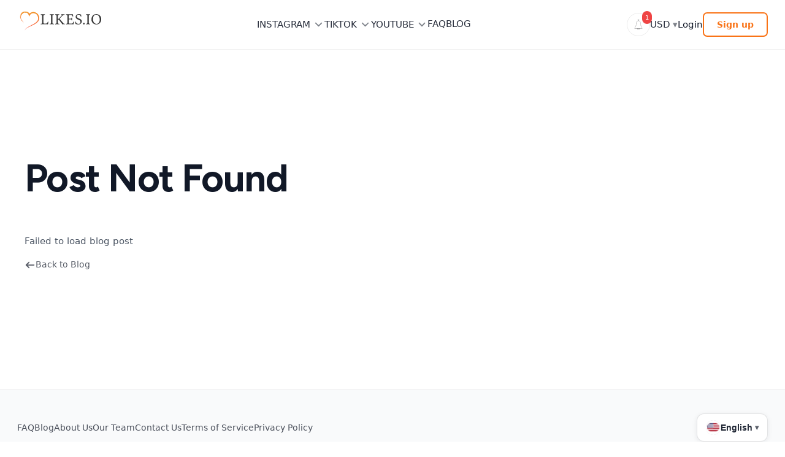

--- FILE ---
content_type: text/html; charset=utf-8
request_url: https://likes.io/blog/why-you-should-buy-instagram-followers
body_size: 7782
content:
<!DOCTYPE html><html lang="en"><head><meta charSet="utf-8"/><meta name="viewport" content="width=device-width, initial-scale=1"/><link rel="preload" as="image" href="/uploads/795cfab1-d428-413e-b30e-533faa08e9bf.svg"/><link rel="preload" as="image" href="/alarm-2.svg"/><link rel="preload" as="image" href="/flag-eng.PNG"/><link rel="preload" as="image" href="/likes.io payment methods .svg"/><link rel="stylesheet" href="/_next/static/css/e2c3e6aed9c0a689.css" data-precedence="next"/><link rel="stylesheet" href="/_next/static/css/016f0454592644d4.css" data-precedence="next"/><link rel="stylesheet" href="/_next/static/css/980c9deda8cec14b.css" data-precedence="next"/><link rel="stylesheet" href="/_next/static/css/35bb22d5c1d70290.css" data-precedence="next"/><link rel="preload" as="script" fetchPriority="low" href="/_next/static/chunks/webpack-2141902214244d06.js"/><script src="/_next/static/chunks/fd9d1056-3efcc670c3e1f9f6.js" async=""></script><script src="/_next/static/chunks/2117-c085b74dc305d488.js" async=""></script><script src="/_next/static/chunks/main-app-f7e7c8251964b28f.js" async=""></script><script src="/_next/static/chunks/870fdd6f-a2f38e2e677f450e.js" async=""></script><script src="/_next/static/chunks/9475-409793e82d552c4d.js" async=""></script><script src="/_next/static/chunks/2972-7afad5685242d6f3.js" async=""></script><script src="/_next/static/chunks/3207-612c71dd3e8c965d.js" async=""></script><script src="/_next/static/chunks/app/blog/%5Bslug%5D/page-6242f7144338835e.js" async=""></script><script src="/_next/static/chunks/8003-9d43719015a4cd72.js" async=""></script><script src="/_next/static/chunks/app/layout-15efeaa4c4c37673.js" async=""></script><script src="/_next/static/chunks/app/not-found-dcc3b1e5e2ba8818.js" async=""></script><link rel="preload" href="https://www.googletagmanager.com/gtag/js?id=G-5Y2JWKV74W" as="script"/><meta name="google-site-verification" content="google-site-verification=c7t5NOqgOnJ78z7vFa_zN3_MDEcTnxicFjP7kOIbx90"/><title>Post Not Found | Likes.io Blog</title><meta name="description" content="The blog post you&#x27;re looking for doesn&#x27;t exist."/><meta name="robots" content="index, follow"/><meta name="googlebot" content="index, follow, max-video-preview:-1, max-image-preview:large, max-snippet:-1"/><link rel="canonical" href="https://likes.io"/><link rel="icon" href="/uploads/16a0335c-f411-466b-968e-9e7bf681a651.ico"/><script type="application/ld+json">{"@context":"https://schema.org","@type":"Organization","@id":"https://likes.io/#organization","name":"Likes.io","url":"https://likes.io","logo":"/uploads/795cfab1-d428-413e-b30e-533faa08e9bf.svg","sameAs":["https://www.instagram.com/likes.io","https://www.tiktok.com/@likes.io","https://www.youtube.com/@likesio"]}</script><script type="application/ld+json">{"@context":"https://schema.org","@type":"WebSite","@id":"https://likes.io/#website","url":"https://likes.io","name":"Likes.io","publisher":{"@id":"https://likes.io/#organization"}}</script><script src="/_next/static/chunks/polyfills-42372ed130431b0a.js" noModule=""></script><script data-cfasync="false" nonce="15a2a044-a4e5-46a1-8112-7d5c3a7aafb9">try{(function(w,d){!function(j,k,l,m){if(j.zaraz)console.error("zaraz is loaded twice");else{j[l]=j[l]||{};j[l].executed=[];j.zaraz={deferred:[],listeners:[]};j.zaraz._v="5874";j.zaraz._n="15a2a044-a4e5-46a1-8112-7d5c3a7aafb9";j.zaraz.q=[];j.zaraz._f=function(n){return async function(){var o=Array.prototype.slice.call(arguments);j.zaraz.q.push({m:n,a:o})}};for(const p of["track","set","debug"])j.zaraz[p]=j.zaraz._f(p);j.zaraz.init=()=>{var q=k.getElementsByTagName(m)[0],r=k.createElement(m),s=k.getElementsByTagName("title")[0];s&&(j[l].t=k.getElementsByTagName("title")[0].text);j[l].x=Math.random();j[l].w=j.screen.width;j[l].h=j.screen.height;j[l].j=j.innerHeight;j[l].e=j.innerWidth;j[l].l=j.location.href;j[l].r=k.referrer;j[l].k=j.screen.colorDepth;j[l].n=k.characterSet;j[l].o=(new Date).getTimezoneOffset();if(j.dataLayer)for(const t of Object.entries(Object.entries(dataLayer).reduce((u,v)=>({...u[1],...v[1]}),{})))zaraz.set(t[0],t[1],{scope:"page"});j[l].q=[];for(;j.zaraz.q.length;){const w=j.zaraz.q.shift();j[l].q.push(w)}r.defer=!0;for(const x of[localStorage,sessionStorage])Object.keys(x||{}).filter(z=>z.startsWith("_zaraz_")).forEach(y=>{try{j[l]["z_"+y.slice(7)]=JSON.parse(x.getItem(y))}catch{j[l]["z_"+y.slice(7)]=x.getItem(y)}});r.referrerPolicy="origin";r.src="/cdn-cgi/zaraz/s.js?z="+btoa(encodeURIComponent(JSON.stringify(j[l])));q.parentNode.insertBefore(r,q)};["complete","interactive"].includes(k.readyState)?zaraz.init():j.addEventListener("DOMContentLoaded",zaraz.init)}}(w,d,"zarazData","script");window.zaraz._p=async d$=>new Promise(ea=>{if(d$){d$.e&&d$.e.forEach(eb=>{try{const ec=d.querySelector("script[nonce]"),ed=ec?.nonce||ec?.getAttribute("nonce"),ee=d.createElement("script");ed&&(ee.nonce=ed);ee.innerHTML=eb;ee.onload=()=>{d.head.removeChild(ee)};d.head.appendChild(ee)}catch(ef){console.error(`Error executing script: ${eb}\n`,ef)}});Promise.allSettled((d$.f||[]).map(eg=>fetch(eg[0],eg[1])))}ea()});zaraz._p({"e":["(function(w,d){})(window,document)"]});})(window,document)}catch(e){throw fetch("/cdn-cgi/zaraz/t"),e;};</script></head><body><div class="page-wrapper"><header class="site-header"><div class="container header-inner"><div class="brand"><a href="/" class="brand-logo"><img src="/uploads/795cfab1-d428-413e-b30e-533faa08e9bf.svg" alt="Likes.io" style="max-height:40px"/></a></div><nav class="nav"><div class="nav-item"><a href="#" class="nav-link">INSTAGRAM<svg aria-hidden="true" data-prefix="fas" data-icon="angle-down" class="svg-inline--fa fa-angle-down caret caret-down" role="img" viewBox="0 0 384 512"><path fill="currentColor" d="M169.4 374.6c12.5 12.5 32.8 12.5 45.3 0l160-160c12.5-12.5 12.5-32.8 0-45.3s-32.8-12.5-45.3 0L192 306.7 54.6 169.4c-12.5-12.5-32.8-12.5-45.3 0s-12.5 32.8 0 45.3l160 160z"></path></svg><svg aria-hidden="true" data-prefix="fas" data-icon="angle-up" class="svg-inline--fa fa-angle-up caret caret-up" role="img" viewBox="0 0 384 512"><path fill="currentColor" d="M169.4 137.4c12.5-12.5 32.8-12.5 45.3 0l160 160c12.5 12.5 12.5 32.8 0 45.3s-32.8 12.5-45.3 0L192 205.3 54.6 342.6c-12.5 12.5-32.8 12.5-45.3 0s-12.5-32.8 0-45.3l160-160z"></path></svg></a><div class="nav-dropdown-wrap"><div class="nav-dropdown"><a href="#">Explore Instagram Likes</a><a href="#">Explore Instagram Followers</a><a href="#">Explore Instagram Views</a></div></div></div><div class="nav-item"><a href="#" class="nav-link">TIKTOK<svg aria-hidden="true" data-prefix="fas" data-icon="angle-down" class="svg-inline--fa fa-angle-down caret caret-down" role="img" viewBox="0 0 384 512"><path fill="currentColor" d="M169.4 374.6c12.5 12.5 32.8 12.5 45.3 0l160-160c12.5-12.5 12.5-32.8 0-45.3s-32.8-12.5-45.3 0L192 306.7 54.6 169.4c-12.5-12.5-32.8-12.5-45.3 0s-12.5 32.8 0 45.3l160 160z"></path></svg><svg aria-hidden="true" data-prefix="fas" data-icon="angle-up" class="svg-inline--fa fa-angle-up caret caret-up" role="img" viewBox="0 0 384 512"><path fill="currentColor" d="M169.4 137.4c12.5-12.5 32.8-12.5 45.3 0l160 160c12.5 12.5 12.5 32.8 0 45.3s-32.8 12.5-45.3 0L192 205.3 54.6 342.6c-12.5 12.5-32.8 12.5-45.3 0s-12.5-32.8 0-45.3l160-160z"></path></svg></a><div class="nav-dropdown-wrap"><div class="nav-dropdown"><a href="#">Explore TikTok Likes</a><a href="#">Explore TikTok Followers</a><a href="#">Explore TikTok Views</a></div></div></div><div class="nav-item"><a href="#" class="nav-link">YOUTUBE<svg aria-hidden="true" data-prefix="fas" data-icon="angle-down" class="svg-inline--fa fa-angle-down caret caret-down" role="img" viewBox="0 0 384 512"><path fill="currentColor" d="M169.4 374.6c12.5 12.5 32.8 12.5 45.3 0l160-160c12.5-12.5 12.5-32.8 0-45.3s-32.8-12.5-45.3 0L192 306.7 54.6 169.4c-12.5-12.5-32.8-12.5-45.3 0s-12.5 32.8 0 45.3l160 160z"></path></svg><svg aria-hidden="true" data-prefix="fas" data-icon="angle-up" class="svg-inline--fa fa-angle-up caret caret-up" role="img" viewBox="0 0 384 512"><path fill="currentColor" d="M169.4 137.4c12.5-12.5 32.8-12.5 45.3 0l160 160c12.5 12.5 12.5 32.8 0 45.3s-32.8 12.5-45.3 0L192 205.3 54.6 342.6c-12.5 12.5-32.8 12.5-45.3 0s-12.5-32.8 0-45.3l160-160z"></path></svg></a><div class="nav-dropdown-wrap"><div class="nav-dropdown"><a href="#">Explore YouTube Views</a><a href="#">Explore YouTube Subscribers</a><a href="#">Explore YouTube Likes</a></div></div></div><a href="/faq">FAQ</a><a href="/blog">BLOG</a></nav><div class="header-actions"><div class="notif" aria-label="Notifications"><img src="/alarm-2.svg" alt="Notifications" class="icon" width="20" height="20"/></div><div class="currency-selector"><div class="currency-trigger" role="button" tabindex="0" aria-haspopup="listbox" aria-expanded="false">USD<span class="caret">▾</span></div></div><a class="login" href="/login">Login</a><a class="signup" href="/signup">Sign up</a></div><div class="mobile-icons"><div class="notif" aria-label="Notifications"><img src="/alarm-2.svg" alt="Notifications" class="icon" width="20" height="20"/></div><button class="mobile-menu-toggle" aria-label="Toggle menu"><svg data-prefix="fas" data-icon="bars" class="svg-inline--fa fa-bars" role="img" viewBox="0 0 448 512" aria-hidden="true"><path fill="currentColor" d="M0 96C0 78.3 14.3 64 32 64l384 0c17.7 0 32 14.3 32 32s-14.3 32-32 32L32 128C14.3 128 0 113.7 0 96zM0 256c0-17.7 14.3-32 32-32l384 0c17.7 0 32 14.3 32 32s-14.3 32-32 32L32 288c-17.7 0-32-14.3-32-32zM448 416c0 17.7-14.3 32-32 32L32 448c-17.7 0-32-14.3-32-32s14.3-32 32-32l384 0c17.7 0 32 14.3 32 32z"></path></svg></button></div></div></header><div class="mobile-menu "><div class="mobile-menu-header"><div class="brand"><a href="/" class="brand-logo"><img src="/uploads/795cfab1-d428-413e-b30e-533faa08e9bf.svg" alt="Likes.io" style="max-height:40px"/></a></div><button class="mobile-menu-close" aria-label="Close menu"><svg data-prefix="fas" data-icon="xmark" class="svg-inline--fa fa-xmark" role="img" viewBox="0 0 384 512" aria-hidden="true"><path fill="currentColor" d="M55.1 73.4c-12.5-12.5-32.8-12.5-45.3 0s-12.5 32.8 0 45.3L147.2 256 9.9 393.4c-12.5 12.5-12.5 32.8 0 45.3s32.8 12.5 45.3 0L192.5 301.3 329.9 438.6c12.5 12.5 32.8 12.5 45.3 0s12.5-32.8 0-45.3L237.8 256 375.1 118.6c12.5-12.5 12.5-32.8 0-45.3s-32.8-12.5-45.3 0L192.5 210.7 55.1 73.4z"></path></svg></button></div><nav class="mobile-nav-list"><div class="mobile-nav-item"><button class="mobile-nav-link"><span class="nav-text-icon">INSTAGRAM</span><svg data-prefix="fas" data-icon="angle-down" class="svg-inline--fa fa-angle-down nav-chevron" role="img" viewBox="0 0 384 512" aria-hidden="true"><path fill="currentColor" d="M169.4 374.6c12.5 12.5 32.8 12.5 45.3 0l160-160c12.5-12.5 12.5-32.8 0-45.3s-32.8-12.5-45.3 0L192 306.7 54.6 169.4c-12.5-12.5-32.8-12.5-45.3 0s-12.5 32.8 0 45.3l160 160z"></path></svg></button><div class="mobile-dropdown "><a href="#" class="mobile-dropdown-link">Explore Instagram Likes</a><a href="#" class="mobile-dropdown-link">Explore Instagram Followers</a><a href="#" class="mobile-dropdown-link">Explore Instagram Views</a></div></div><div class="mobile-nav-item"><button class="mobile-nav-link"><span class="nav-text-icon">TIKTOK</span><svg data-prefix="fas" data-icon="angle-down" class="svg-inline--fa fa-angle-down nav-chevron" role="img" viewBox="0 0 384 512" aria-hidden="true"><path fill="currentColor" d="M169.4 374.6c12.5 12.5 32.8 12.5 45.3 0l160-160c12.5-12.5 12.5-32.8 0-45.3s-32.8-12.5-45.3 0L192 306.7 54.6 169.4c-12.5-12.5-32.8-12.5-45.3 0s-12.5 32.8 0 45.3l160 160z"></path></svg></button><div class="mobile-dropdown "><a href="#" class="mobile-dropdown-link">Explore TikTok Likes</a><a href="#" class="mobile-dropdown-link">Explore TikTok Followers</a><a href="#" class="mobile-dropdown-link">Explore TikTok Views</a></div></div><div class="mobile-nav-item"><button class="mobile-nav-link"><span class="nav-text-icon">YOUTUBE</span><svg data-prefix="fas" data-icon="angle-down" class="svg-inline--fa fa-angle-down nav-chevron" role="img" viewBox="0 0 384 512" aria-hidden="true"><path fill="currentColor" d="M169.4 374.6c12.5 12.5 32.8 12.5 45.3 0l160-160c12.5-12.5 12.5-32.8 0-45.3s-32.8-12.5-45.3 0L192 306.7 54.6 169.4c-12.5-12.5-32.8-12.5-45.3 0s-12.5 32.8 0 45.3l160 160z"></path></svg></button><div class="mobile-dropdown "><a href="#" class="mobile-dropdown-link">Explore YouTube Views</a><a href="#" class="mobile-dropdown-link">Explore YouTube Subscribers</a><a href="#" class="mobile-dropdown-link">Explore YouTube Likes</a></div></div><div class="mobile-nav-item"><a href="/faq" class="mobile-nav-link"><span class="nav-text-icon">FAQ</span></a></div><div class="mobile-nav-item"><a href="/blog" class="mobile-nav-link"><span class="nav-text-icon">BLOG</span></a></div></nav><div class="mobile-actions"><div style="padding:0 0.5rem;margin-bottom:1rem"><div class="mobile-nav-link" style="padding:0;margin-bottom:0.5rem"><span class="nav-text-icon">Currency: <!-- -->USD</span><svg data-prefix="fas" data-icon="angle-down" class="svg-inline--fa fa-angle-down nav-chevron" role="img" viewBox="0 0 384 512" aria-hidden="true"><path fill="currentColor" d="M169.4 374.6c12.5 12.5 32.8 12.5 45.3 0l160-160c12.5-12.5 12.5-32.8 0-45.3s-32.8-12.5-45.3 0L192 306.7 54.6 169.4c-12.5-12.5-32.8-12.5-45.3 0s-12.5 32.8 0 45.3l160 160z"></path></svg></div></div><div class="mobile-auth-buttons"><a class="mobile-btn-secondary" href="/login">Log In</a><a class="mobile-btn-primary" href="/signup">Sign Up</a></div></div></div><section class="blog-post-page"><div class="container" style="padding:80px 20px"><p>Loading post...</p></div></section><footer class="site-footer"><div class="container"><div class="footer-top"><nav class="footer-top-nav"><a href="/faq">FAQ</a><a href="/blog">Blog</a><a href="/about">About Us</a><a href="/team">Our Team</a><a href="/contact">Contact Us</a><a href="/terms">Terms of Service</a><a href="/privacy">Privacy Policy</a></nav><div class="footer-lang"><div class="lang-wrapper"><button class="lang-btn " aria-label="Change language" type="button"><span class="flag" aria-hidden="true"><img src="/flag-eng.PNG" alt="English flag"/></span><span class="lang-label">English</span><span class="caret" aria-hidden="true">▾</span></button></div></div></div><div class="footer-divider"></div><div class="footer-columns"><div class="f-col"><h4>Instagram Services</h4><ul><li><a href="https://likes.io/buy-instagram-likes">Instagram Likes</a></li><li><a href="https://likes.io/buy-instagram-followers">Instagram Followers</a></li><li><a href="https://likes.io/buy-instagram-views">Instagram Views</a></li></ul></div><div class="f-col"><h4>TikTok Services</h4><ul><li><a href="https://likes.io/buy-tiktok-likes">TikTok Likes</a></li><li><a href="https://likes.io/buy-tiktok-followers">TikTok Followers</a></li><li><a href="https://likes.io/buy-tiktok-views">TikTok Views</a></li></ul></div><div class="f-col"><h4>YouTube Services</h4><ul><li><a href="https://likes.io/buy-youtube-views">YouTube Views</a></li><li><a href="https://likes.io/buy-youtube-subscribers">YouTube Subscribers</a></li><li><a href="https://likes.io/buy-youtube-likes">YouTube Likes</a></li></ul></div><div class="f-col"><h4>Tools &amp; Resources</h4><ul><li><a href="/free-instagram-likes">Free Instagram Likes</a></li><li><a href="/free-instagram-followers">Free Instagram Followers</a></li><li><a href="/reviews">Reviews</a></li></ul></div><div class="f-col"><h4>My Account</h4><ul><li><a href="/login">Log In</a></li><li><a href="/signup">Sign Up</a></li></ul></div><div class="f-col"><h4>Affiliate Program</h4><ul><li><a href="/affiliate">Become an Affiliate</a></li><li><a href="/login">Log in to view stats</a></li></ul></div></div><div class="footer-bottom"><div class="brand"><img src="/uploads/795cfab1-d428-413e-b30e-533faa08e9bf.svg" alt="Likes.io" style="max-height:40px"/></div><p class="copyright">Copyright © <!-- -->2026<!-- --> Likes.io. All Rights Reserved.</p><div class="payments"><img src="/likes.io payment methods .svg" alt="Payment methods"/></div></div></div></footer></div><button class="scroll-top " aria-label="Scroll to top"><svg viewBox="0 0 24 24" aria-hidden="true"><path d="M12 18V6M6 12l6-6 6 6" fill="none" stroke="currentColor" stroke-width="2.2" stroke-linecap="round" stroke-linejoin="round"></path></svg></button><script src="/_next/static/chunks/webpack-2141902214244d06.js" async=""></script><script>(self.__next_f=self.__next_f||[]).push([0]);self.__next_f.push([2,null])</script><script>self.__next_f.push([1,"1:HL[\"/_next/static/css/e2c3e6aed9c0a689.css\",\"style\"]\n2:HL[\"/_next/static/css/016f0454592644d4.css\",\"style\"]\n3:HL[\"/_next/static/css/980c9deda8cec14b.css\",\"style\"]\n4:HL[\"/_next/static/css/35bb22d5c1d70290.css\",\"style\"]\n"])</script><script>self.__next_f.push([1,"5:I[2846,[],\"\"]\n7:I[8651,[\"3676\",\"static/chunks/870fdd6f-a2f38e2e677f450e.js\",\"9475\",\"static/chunks/9475-409793e82d552c4d.js\",\"2972\",\"static/chunks/2972-7afad5685242d6f3.js\",\"3207\",\"static/chunks/3207-612c71dd3e8c965d.js\",\"308\",\"static/chunks/app/blog/%5Bslug%5D/page-6242f7144338835e.js\"],\"default\"]\n8:I[9947,[\"3676\",\"static/chunks/870fdd6f-a2f38e2e677f450e.js\",\"9475\",\"static/chunks/9475-409793e82d552c4d.js\",\"2972\",\"static/chunks/2972-7afad5685242d6f3.js\",\"3207\",\"static/chunks/3207-612c71dd3e8c965d.js\",\"308\",\"static/chunks/app/blog/%5Bslug%5D/page-6242f7144338835e.js\"],\"default\"]\n9:I[3726,[\"3676\",\"static/chunks/870fdd6f-a2f38e2e677f450e.js\",\"9475\",\"static/chunks/9475-409793e82d552c4d.js\",\"2972\",\"static/chunks/2972-7afad5685242d6f3.js\",\"3207\",\"static/chunks/3207-612c71dd3e8c965d.js\",\"308\",\"static/chunks/app/blog/%5Bslug%5D/page-6242f7144338835e.js\"],\"default\"]\na:I[4707,[],\"\"]\nc:I[6423,[],\"\"]\nf:I[1060,[],\"\"]\nb:[\"slug\",\"why-you-should-buy-instagram-followers\",\"d\"]\n10:[]\n0:[\"$\",\"$L5\",null,{\"buildId\":\"S1Oxr4ecTD3L-aZJeHyE9\",\"assetPrefix\":\"\",\"urlParts\":[\"\",\"blog\",\"why-you-should-buy-instagram-followers\"],\"initialTree\":[\"\",{\"children\":[\"blog\",{\"children\":[[\"slug\",\"why-you-should-buy-instagram-followers\",\"d\"],{\"children\":[\"__PAGE__\",{}]}]}]},\"$undefined\",\"$undefined\",true],\"initialSeedData\":[\"\",{\"children\":[\"blog\",{\"children\":[[\"slug\",\"why-you-should-buy-instagram-followers\",\"d\"],{\"children\":[\"__PAGE__\",{},[[\"$L6\",[\"$\",\"div\",null,{\"className\":\"page-wrapper\",\"children\":[[\"$\",\"$L7\",null,{}],[\"$\",\"$L8\",null,{\"slug\":\"why-you-should-buy-instagram-followers\"}],[\"$\",\"$L9\",null,{}]]}],[[\"$\",\"link\",\"0\",{\"rel\":\"stylesheet\",\"href\":\"/_next/static/css/35bb22d5c1d70290.css\",\"precedence\":\"next\",\"crossOrigin\":\"$undefined\"}]]],null],null]},[null,[\"$\",\"$La\",null,{\"parallelRouterKey\":\"children\",\"segmentPath\":[\"children\",\"blog\",\"children\",\"$b\",\"children\"],\"error\":\"$undefined\",\"errorStyles\":\"$undefined\",\"errorScripts\":\"$undefined\",\"template\":[\"$\",\"$Lc\",null,{}],\"templateStyles\":\"$undefined\",\"templateScripts\":\"$undefined\",\"notFound\":\"$undefine"])</script><script>self.__next_f.push([1,"d\",\"notFoundStyles\":\"$undefined\"}]],null]},[null,[\"$\",\"$La\",null,{\"parallelRouterKey\":\"children\",\"segmentPath\":[\"children\",\"blog\",\"children\"],\"error\":\"$undefined\",\"errorStyles\":\"$undefined\",\"errorScripts\":\"$undefined\",\"template\":[\"$\",\"$Lc\",null,{}],\"templateStyles\":\"$undefined\",\"templateScripts\":\"$undefined\",\"notFound\":\"$undefined\",\"notFoundStyles\":\"$undefined\"}]],null]},[[[[\"$\",\"link\",\"0\",{\"rel\":\"stylesheet\",\"href\":\"/_next/static/css/e2c3e6aed9c0a689.css\",\"precedence\":\"next\",\"crossOrigin\":\"$undefined\"}],[\"$\",\"link\",\"1\",{\"rel\":\"stylesheet\",\"href\":\"/_next/static/css/016f0454592644d4.css\",\"precedence\":\"next\",\"crossOrigin\":\"$undefined\"}],[\"$\",\"link\",\"2\",{\"rel\":\"stylesheet\",\"href\":\"/_next/static/css/980c9deda8cec14b.css\",\"precedence\":\"next\",\"crossOrigin\":\"$undefined\"}]],\"$Ld\"],null],null],\"couldBeIntercepted\":false,\"initialHead\":[null,\"$Le\"],\"globalErrorComponent\":\"$f\",\"missingSlots\":\"$W10\"}]\n"])</script><script>self.__next_f.push([1,"11:I[7711,[\"3676\",\"static/chunks/870fdd6f-a2f38e2e677f450e.js\",\"9475\",\"static/chunks/9475-409793e82d552c4d.js\",\"8003\",\"static/chunks/8003-9d43719015a4cd72.js\",\"3185\",\"static/chunks/app/layout-15efeaa4c4c37673.js\"],\"default\"]\n12:I[56,[\"3676\",\"static/chunks/870fdd6f-a2f38e2e677f450e.js\",\"9475\",\"static/chunks/9475-409793e82d552c4d.js\",\"8003\",\"static/chunks/8003-9d43719015a4cd72.js\",\"3185\",\"static/chunks/app/layout-15efeaa4c4c37673.js\"],\"SettingsProvider\"]\n14:I[4849,[\"3676\",\"static/chunks/870fdd6f-a2f38e2e677f450e.js\",\"9475\",\"static/chunks/9475-409793e82d552c4d.js\",\"8003\",\"static/chunks/8003-9d43719015a4cd72.js\",\"3185\",\"static/chunks/app/layout-15efeaa4c4c37673.js\"],\"CurrencyProvider\"]\n15:I[1195,[\"3676\",\"static/chunks/870fdd6f-a2f38e2e677f450e.js\",\"9475\",\"static/chunks/9475-409793e82d552c4d.js\",\"8003\",\"static/chunks/8003-9d43719015a4cd72.js\",\"3185\",\"static/chunks/app/layout-15efeaa4c4c37673.js\"],\"default\"]\n16:I[2972,[\"3676\",\"static/chunks/870fdd6f-a2f38e2e677f450e.js\",\"9475\",\"static/chunks/9475-409793e82d552c4d.js\",\"2972\",\"static/chunks/2972-7afad5685242d6f3.js\",\"3207\",\"static/chunks/3207-612c71dd3e8c965d.js\",\"9160\",\"static/chunks/app/not-found-dcc3b1e5e2ba8818.js\"],\"\"]\n17:I[4870,[\"3676\",\"static/chunks/870fdd6f-a2f38e2e677f450e.js\",\"9475\",\"static/chunks/9475-409793e82d552c4d.js\",\"8003\",\"static/chunks/8003-9d43719015a4cd72.js\",\"3185\",\"static/chunks/app/layout-15efeaa4c4c37673.js\"],\"default\"]\n18:I[5972,[\"3676\",\"static/chunks/870fdd6f-a2f38e2e677f450e.js\",\"9475\",\"static/chunks/9475-409793e82d552c4d.js\",\"8003\",\"static/chunks/8003-9d43719015a4cd72.js\",\"3185\",\"static/chunks/app/layout-15efeaa4c4c37673.js\"],\"default\"]\n13:T14e3,"])</script><script>self.__next_f.push([1,"\u003c?xml version=\"1.0\" encoding=\"UTF-8\"?\u003e\n\u003curlset xmlns=\"http://www.sitemaps.org/schemas/sitemap/0.9\"\u003e\n  \u003curl\u003e\n    \u003cloc\u003ehttps://likes.io/\u003c/loc\u003e\n    \u003clastmod\u003e2026-01-22\u003c/lastmod\u003e\n    \u003cpriority\u003e1.0\u003c/priority\u003e\n  \u003c/url\u003e\n  \u003curl\u003e\n    \u003cloc\u003ehttps://likes.io/buy-instagram-likes\u003c/loc\u003e\n    \u003clastmod\u003e2026-01-22\u003c/lastmod\u003e\n    \u003cpriority\u003e0.9\u003c/priority\u003e\n  \u003c/url\u003e\n  \u003curl\u003e\n    \u003cloc\u003ehttps://likes.io/buy-instagram-followers\u003c/loc\u003e\n    \u003clastmod\u003e2026-01-22\u003c/lastmod\u003e\n    \u003cpriority\u003e0.9\u003c/priority\u003e\n  \u003c/url\u003e\n  \u003curl\u003e\n    \u003cloc\u003ehttps://likes.io/buy-instagram-views\u003c/loc\u003e\n    \u003clastmod\u003e2026-01-22\u003c/lastmod\u003e\n    \u003cpriority\u003e0.9\u003c/priority\u003e\n  \u003c/url\u003e\n  \u003curl\u003e\n    \u003cloc\u003ehttps://likes.io/buy-tiktok-likes\u003c/loc\u003e\n    \u003clastmod\u003e2026-01-22\u003c/lastmod\u003e\n    \u003cpriority\u003e0.9\u003c/priority\u003e\n  \u003c/url\u003e\n  \u003curl\u003e\n    \u003cloc\u003ehttps://likes.io/buy-tiktok-followers\u003c/loc\u003e\n    \u003clastmod\u003e2026-01-22\u003c/lastmod\u003e\n    \u003cpriority\u003e0.9\u003c/priority\u003e\n  \u003c/url\u003e\n  \u003curl\u003e\n    \u003cloc\u003ehttps://likes.io/buy-tiktok-views\u003c/loc\u003e\n    \u003clastmod\u003e2026-01-22\u003c/lastmod\u003e\n    \u003cpriority\u003e0.9\u003c/priority\u003e\n  \u003c/url\u003e\n  \u003curl\u003e\n    \u003cloc\u003ehttps://likes.io/buy-youtube-views\u003c/loc\u003e\n    \u003clastmod\u003e2026-01-22\u003c/lastmod\u003e\n    \u003cpriority\u003e0.9\u003c/priority\u003e\n  \u003c/url\u003e\n  \u003curl\u003e\n    \u003cloc\u003ehttps://likes.io/buy-youtube-subscribers\u003c/loc\u003e\n    \u003clastmod\u003e2026-01-22\u003c/lastmod\u003e\n    \u003cpriority\u003e0.9\u003c/priority\u003e\n  \u003c/url\u003e\n  \u003curl\u003e\n    \u003cloc\u003ehttps://likes.io/buy-youtube-likes\u003c/loc\u003e\n    \u003clastmod\u003e2026-01-22\u003c/lastmod\u003e\n    \u003cpriority\u003e0.9\u003c/priority\u003e\n  \u003c/url\u003e\n  \u003curl\u003e\n    \u003cloc\u003ehttps://likes.io/faq\u003c/loc\u003e\n    \u003clastmod\u003e2026-01-22\u003c/lastmod\u003e\n    \u003cpriority\u003e0.9\u003c/priority\u003e\n  \u003c/url\u003e\n  \u003curl\u003e\n    \u003cloc\u003ehttps://likes.io/blog\u003c/loc\u003e\n    \u003clastmod\u003e2026-01-22\u003c/lastmod\u003e\n    \u003cpriority\u003e0.9\u003c/priority\u003e\n  \u003c/url\u003e\n  \u003curl\u003e\n    \u003cloc\u003ehttps://likes.io/login\u003c/loc\u003e\n    \u003clastmod\u003e2026-01-22\u003c/lastmod\u003e\n    \u003cpriority\u003e0.9\u003c/priority\u003e\n  \u003c/url\u003e\n  \u003curl\u003e\n    \u003cloc\u003ehttps://likes.io/signup\u003c/loc\u003e\n    \u003clastmod\u003e2026-01-22\u003c/lastmod\u003e\n    \u003cpriority\u003e0.9\u003c/priority\u003e\n  \u003c/url\u003e\n  \u003curl\u003e\n    \u003cloc\u003ehttps://likes.io/free-instagram-likes\u003c/loc\u003e\n    \u003clastmod\u003e2026-01-22\u003c/lastmod\u003e\n    \u003cpriority\u003e0.9\u003c/priority\u003e\n  \u003c/url\u003e\n  \u003curl\u003e\n    \u003cloc\u003ehttps://likes.io/about\u003c/loc\u003e\n    \u003clastmod\u003e2026-01-22\u003c/lastmod\u003e\n    \u003cpriority\u003e0.9\u003c/priority\u003e\n  \u003c/url\u003e\n  \u003curl\u003e\n    \u003cloc\u003ehttps://likes.io/team\u003c/loc\u003e\n    \u003clastmod\u003e2026-01-22\u003c/lastmod\u003e\n    \u003cpriority\u003e0.9\u003c/priority\u003e\n  \u003c/url\u003e\n  \u003curl\u003e\n    \u003cloc\u003ehttps://likes.io/contact\u003c/loc\u003e\n    \u003clastmod\u003e2026-01-22\u003c/lastmod\u003e\n    \u003cpriority\u003e0.9\u003c/priority\u003e\n  \u003c/url\u003e\n  \u003curl\u003e\n    \u003cloc\u003ehttps://likes.io/terms\u003c/loc\u003e\n    \u003clastmod\u003e2026-01-22\u003c/lastmod\u003e\n    \u003cpriority\u003e0.9\u003c/priority\u003e\n  \u003c/url\u003e\n  \u003curl\u003e\n    \u003cloc\u003ehttps://likes.io/privacy\u003c/loc\u003e\n    \u003clastmod\u003e2026-01-22\u003c/lastmod\u003e\n    \u003cpriority\u003e0.9\u003c/priority\u003e\n  \u003c/url\u003e\n  \u003curl\u003e\n    \u003cloc\u003ehttps://likes.io/free-instagram-followers\u003c/loc\u003e\n    \u003clastmod\u003e2026-01-22\u003c/lastmod\u003e\n    \u003cpriority\u003e0.9\u003c/priority\u003e\n  \u003c/url\u003e\n  \u003curl\u003e\n    \u003cloc\u003ehttps://likes.io/reviews\u003c/loc\u003e\n    \u003clastmod\u003e2026-01-22\u003c/lastmod\u003e\n    \u003cpriority\u003e0.9\u003c/priority\u003e\n  \u003c/url\u003e\n  \u003curl\u003e\n    \u003cloc\u003ehttps://likes.io/affiliate\u003c/loc\u003e\n    \u003clastmod\u003e2026-01-22\u003c/lastmod\u003e\n    \u003cpriority\u003e0.9\u003c/priority\u003e\n  \u003c/url\u003e\n  \u003curl\u003e\n    \u003cloc\u003ehttps://likes.io/buy-tiktok-views/checkout?qty=100\u0026amp;price=0.08\u0026amp;type=High-Quality\u003c/loc\u003e\n    \u003clastmod\u003e2026-01-22\u003c/lastmod\u003e\n    \u003cpriority\u003e0.8\u003c/priority\u003e\n  \u003c/url\u003e\n  \u003curl\u003e\n    \u003cloc\u003ehttps://likes.io/buy-instagram-views/checkout?qty=500\u0026amp;price=2.49\u0026amp;type=High-Quality\u003c/loc\u003e\n    \u003clastmod\u003e2026-01-22\u003c/lastmod\u003e\n    \u003cpriority\u003e0.8\u003c/priority\u003e\n  \u003c/url\u003e\n  \u003curl\u003e\n    \u003cloc\u003ehttps://likes.io/buy-instagram-followers/checkout?qty=500\u0026amp;price=7.99\u0026amp;type=High-Quality\u003c/loc\u003e\n    \u003clastmod\u003e2026-01-22\u003c/lastmod\u003e\n    \u003cpriority\u003e0.8\u003c/priority\u003e\n  \u003c/url\u003e\n  \u003curl\u003e\n    \u003cloc\u003ehttps://likes.io/buy-instagram-likes/checkout?qty=500\u0026amp;price=7.99\u0026amp;type=High-Quality\u003c/loc\u003e\n    \u003clastmod\u003e2026-01-22\u003c/lastmod\u003e\n    \u003cpriority\u003e0.8\u003c/priority\u003e\n  \u003c/url\u003e\n  \u003curl\u003e\n    \u003cloc\u003ehttps://likes.io/buy-tiktok-likes/checkout?qty=500\u0026amp;price=8.99\u0026amp;type=High-Quality\u003c/loc\u003e\n    \u003clastmod\u003e2026-01-22\u003c/lastmod\u003e\n    \u003cpriority\u003e0.8\u003c/priority\u003e\n  \u003c/url\u003e\n  \u003curl\u003e\n    \u003cloc\u003ehttps://likes.io/buy-tiktok-followers/checkout?qty=500\u0026amp;price=18.99\u0026amp;type=High-Quality\u003c/loc\u003e\n    \u003clastmod\u003e2026-01-22\u003c/lastmod\u003e\n    \u003cpriority\u003e0.8\u003c/priority\u003e\n  \u003c/url\u003e\n  \u003curl\u003e\n    \u003cloc\u003ehttps://likes.io/buy-youtube-likes/checkout?qty=500\u0026amp;price=7.99\u0026amp;type=High-Quality\u003c/loc\u003e\n    \u003clastmod\u003e2026-01-22\u003c/lastmod\u003e\n    \u003cpriority\u003e0.8\u003c/priority\u003e\n  \u003c/url\u003e\n  \u003curl\u003e\n    \u003cloc\u003ehttps://likes.io/blog/best-time-to-post-on-tiktok\u003c/loc\u003e\n    \u003clastmod\u003e2026-01-22\u003c/lastmod\u003e\n    \u003cpriority\u003e0.8\u003c/priority\u003e\n  \u003c/url\u003e\n  \u003curl\u003e\n    \u003cloc\u003ehttps://likes.io/blog/youtube-algorithm-explained\u003c/loc\u003e\n    \u003clastmod\u003e2026-01-22\u003c/lastmod\u003e\n    \u003cpriority\u003e0.8\u003c/priority\u003e\n  \u003c/url\u003e\n  \u003curl\u003e\n    \u003cloc\u003ehttps://likes.io/blog/most-followed-instagram-users\u003c/loc\u003e\n    \u003clastmod\u003e2026-01-22\u003c/lastmod\u003e\n    \u003cpriority\u003e0.8\u003c/priority\u003e\n  \u003c/url\u003e\n  \u003curl\u003e\n    \u003cloc\u003ehttps://likes.io/buy-youtube-views/checkout?qty=500\u0026amp;price=6.49\u0026amp;type=High-Quality\u003c/loc\u003e\n    \u003clastmod\u003e2026-01-22\u003c/lastmod\u003e\n    \u003cpriority\u003e0.8\u003c/priority\u003e\n  \u003c/url\u003e\n  \u003curl\u003e\n    \u003cloc\u003ehttps://likes.io/buy-youtube-subscribers/checkout?qty=100\u0026amp;price=6.99\u0026amp;type=High-Quality\u003c/loc\u003e\n    \u003clastmod\u003e2026-01-22\u003c/lastmod\u003e\n    \u003cpriority\u003e0.8\u003c/priority\u003e\n  \u003c/url\u003e\n  \u003curl\u003e\n    \u003cloc\u003ehttps://likes.io/forgot-password\u003c/loc\u003e\n    \u003clastmod\u003e2026-01-22\u003c/lastmod\u003e\n    \u003cpriority\u003e0.9\u003c/priority\u003e\n  \u003c/url\u003e\n  \u003curl\u003e\n    \u003cloc\u003ehttps://likes.io/admin/login\u003c/loc\u003e\n    \u003clastmod\u003e2026-01-22\u003c/lastmod\u003e\n    \u003cpriority\u003e0.8\u003c/priority\u003e\n  \u003c/url\u003e\n\u003c/urlset\u003e"])</script><script>self.__next_f.push([1,"d:[\"$\",\"html\",null,{\"lang\":\"en\",\"suppressHydrationWarning\":true,\"children\":[[\"$\",\"head\",null,{\"children\":[[\"$\",\"meta\",null,{\"name\":\"google-site-verification\",\"content\":\"google-site-verification=c7t5NOqgOnJ78z7vFa_zN3_MDEcTnxicFjP7kOIbx90\"}],[\"$\",\"script\",null,{\"type\":\"application/ld+json\",\"dangerouslySetInnerHTML\":{\"__html\":\"{\\\"@context\\\":\\\"https://schema.org\\\",\\\"@type\\\":\\\"Organization\\\",\\\"@id\\\":\\\"https://likes.io/#organization\\\",\\\"name\\\":\\\"Likes.io\\\",\\\"url\\\":\\\"https://likes.io\\\",\\\"logo\\\":\\\"/uploads/795cfab1-d428-413e-b30e-533faa08e9bf.svg\\\",\\\"sameAs\\\":[\\\"https://www.instagram.com/likes.io\\\",\\\"https://www.tiktok.com/@likes.io\\\",\\\"https://www.youtube.com/@likesio\\\"]}\"}}],[\"$\",\"script\",null,{\"type\":\"application/ld+json\",\"dangerouslySetInnerHTML\":{\"__html\":\"{\\\"@context\\\":\\\"https://schema.org\\\",\\\"@type\\\":\\\"WebSite\\\",\\\"@id\\\":\\\"https://likes.io/#website\\\",\\\"url\\\":\\\"https://likes.io\\\",\\\"name\\\":\\\"Likes.io\\\",\\\"publisher\\\":{\\\"@id\\\":\\\"https://likes.io/#organization\\\"}}\"}}]]}],[\"$\",\"body\",null,{\"suppressHydrationWarning\":true,\"children\":[\"$\",\"$L11\",null,{\"children\":[\"$\",\"$L12\",null,{\"settings\":{\"id\":\"cmjoe23ji0001me7zbin8z9ds\",\"japApiUrl\":\"https://smmcartel.com/api/v2\",\"japApiKey\":\"50d022540dee8a6d495f77ee62039d75\",\"checkoutApiKey\":null,\"checkoutWebhookSecret\":null,\"bigPayMeApiKey\":null,\"bigPayMeWebhookSecret\":null,\"rapidApiKey\":\"74bf90ba80mshe04e6f5b49b2465p187f36jsn1d2678dd4a19\",\"rapidApiInstagramHost\":\"instagram120.p.rapidapi.com\",\"rapidApiTikTokHost\":\"tiktok-api23.p.rapidapi.com\",\"rapidApiYouTubeHost\":\"youtube-v2.p.rapidapi.com\",\"smtpHost\":\"sandbox.smtp.mailtrap.io\",\"smtpUser\":\"af9f3a486d234a\",\"smtpPass\":\"800ac3447a56d4\",\"defaultCurrency\":\"USD\",\"cryptomusMerchantId\":null,\"cryptomusApiKey\":null,\"cryptomusDisplayName\":\"Card\",\"cryptomusTestMode\":true,\"bigPayMerchantId\":null,\"bigPayDisplayName\":\"Card\",\"bigPayApiSecret\":null,\"bigPayTestMode\":true,\"exitIntentEnabled\":false,\"exitIntentTitle\":\"Wait! Don't Go!\",\"exitIntentSubtitle\":\"Here's 15% off your first order, just for sticking around.\",\"exitIntentDiscountCode\":\"SAVE15\",\"newServiceIndicator\":true,\"supportEmail\":\"support@likes.io\",\"updatedAt\":\"$D2026-01-22T11:28:47.235Z\",\"bannerDurationHours\":24,\"bannerEnabled\":false,\"inboxCount\":4,\"teamCount\":3,\"faviconUrl\":\"/uploads/16a0335c-f411-466b-968e-9e7bf681a651.ico\",\"footerLogoUrl\":\"/uploads/795cfab1-d428-413e-b30e-533faa08e9bf.svg\",\"headerLogoUrl\":\"/uploads/795cfab1-d428-413e-b30e-533faa08e9bf.svg\",\"homeMetaDescription\":\"Explore Instagram, TikTok, and YouTube growth services designed to support visibility and engagement, with transparent pricing and a simple, user-focused experience.\",\"homeMetaTitle\":\"Likes.io | Instagram, TikTok \u0026 YouTube Growth Services\",\"recaptchaSecretKey\":\"6LdINTosAAAAAIEPQLu1v0cCTPT0vvdQxjqagWHn\",\"recaptchaSiteKey\":\"6LdINTosAAAAAIEPQLu1v0cCTPT0vvdQxjqagWHn\",\"googleClientId\":\"\",\"googleClientSecret\":\"\",\"facebookClientId\":\"\",\"facebookClientSecret\":\"\",\"smtpFrom\":\"\",\"smtpPort\":587,\"smtpSecure\":false,\"myFatoorahBaseURL\":\"https://apitest.myfatoorah.com\",\"myFatoorahTestMode\":true,\"myFatoorahToken\":\"SK_KWT_vVZlnnAqu8jRByOWaRPNId4ShzEDNt256dvnjebuyzo52dXjAfRx2ixW5umjWSUx\",\"myFatoorahWebhookSecret\":\"/jWOQqAF5zK0+dXFFUSDKwYF0nwDpW112t1RvTp9L/oiy1YpVQp48FUAu/AJmiwD3yLlpPm++AqKHtZ82tmqKA==\",\"robotsTxtContent\":\"User-agent: *\\nAllow: /\\n\\n# Block internal \u0026 search pages\\nDisallow: /search/\\nDisallow: /?s=\\nDisallow: /page/*/?s=\\nDisallow: /wp-json/\\nDisallow: /?rest_route=\\n\\n# Block private pages\\nDisallow: /checkout/\\nDisallow: /cart/\\nDisallow: /payment/\\nDisallow: /account/\\n\\nSitemap: https://likes.io/sitemap.xml\",\"googleAnalyticsId\":\"G-5Y2JWKV74W\",\"googleSiteVerification\":\"google-site-verification=c7t5NOqgOnJ78z7vFa_zN3_MDEcTnxicFjP7kOIbx90\",\"customSitemapXml\":\"$13\",\"sitemapEnabled\":true,\"systemStatus\":\"Operational\",\"systemStatusEnabled\":false,\"systemStatusMessage\":\"All Systems Operational\",\"headerMenu\":[{\"id\":\"header-faq\",\"url\":\"/faq\",\"label\":\"FAQ\"},{\"id\":\"header-1768792365329-1\",\"url\":\"/blog\",\"label\":\"BLOG\"}],\"footerMenu\":[{\"id\":\"footer-faq\",\"url\":\"/faq\",\"label\":\"FAQ\"},{\"id\":\"footer-blog\",\"url\":\"/blog\",\"label\":\"Blog\"},{\"id\":\"footer-about\",\"url\":\"/about\",\"label\":\"About Us\"},{\"id\":\"footer-team\",\"url\":\"/team\",\"label\":\"Our Team\"},{\"id\":\"footer-contact\",\"url\":\"/contact\",\"label\":\"Contact Us\"},{\"id\":\"footer-terms\",\"url\":\"/terms\",\"label\":\"Terms of Service\"},{\"id\":\"footer-privacy\",\"url\":\"/privacy\",\"label\":\"Privacy Policy\"}],\"headerColumnMenus\":[{\"id\":\"header-col-instagram\",\"items\":[{\"id\":\"header-col-instagram-likes\",\"url\":\"\",\"label\":\"Explore Instagram Likes\",\"platform\":\"instagram\",\"serviceType\":\"likes\"},{\"id\":\"header-col-instagram-followers\",\"url\":\"\",\"label\":\"Explore Instagram Followers\",\"platform\":\"instagram\",\"serviceType\":\"followers\"},{\"id\":\"header-col-instagram-views\",\"url\":\"\",\"label\":\"Explore Instagram Views\",\"platform\":\"instagram\",\"serviceType\":\"views\"}],\"title\":\"INSTAGRAM\"},{\"id\":\"header-col-tiktok\",\"items\":[{\"id\":\"header-col-tiktok-likes\",\"url\":\"\",\"label\":\"Explore TikTok Likes\",\"platform\":\"tiktok\",\"serviceType\":\"likes\"},{\"id\":\"header-col-tiktok-followers\",\"url\":\"\",\"label\":\"Explore TikTok Followers\",\"platform\":\"tiktok\",\"serviceType\":\"followers\"},{\"id\":\"header-col-tiktok-views\",\"url\":\"\",\"label\":\"Explore TikTok Views\",\"platform\":\"tiktok\",\"serviceType\":\"views\"}],\"title\":\"TIKTOK\"},{\"id\":\"header-col-youtube\",\"items\":[{\"id\":\"header-col-youtube-views\",\"url\":\"\",\"label\":\"Explore YouTube Views\",\"platform\":\"youtube\",\"serviceType\":\"views\"},{\"id\":\"header-col-youtube-subscribers\",\"url\":\"\",\"label\":\"Explore YouTube Subscribers\",\"platform\":\"youtube\",\"serviceType\":\"subscribers\"},{\"id\":\"header-col-youtube-likes\",\"url\":\"\",\"label\":\"Explore YouTube Likes\",\"platform\":\"youtube\",\"serviceType\":\"likes\"}],\"title\":\"YOUTUBE\"}],\"footerColumnMenus\":[{\"id\":\"footer-col-instagram\",\"items\":[{\"id\":\"footer-col-instagram-likes\",\"url\":\"https://likes.io/buy-instagram-likes\",\"label\":\"Instagram Likes\"},{\"id\":\"footer-col-instagram-followers\",\"url\":\"https://likes.io/buy-instagram-followers\",\"label\":\"Instagram Followers\"},{\"id\":\"footer-col-instagram-views\",\"url\":\"https://likes.io/buy-instagram-views\",\"label\":\"Instagram Views\"}],\"title\":\"Instagram Services\"},{\"id\":\"footer-col-tiktok\",\"items\":[{\"id\":\"footer-col-tiktok-likes\",\"url\":\"https://likes.io/buy-tiktok-likes\",\"label\":\"TikTok Likes\"},{\"id\":\"footer-col-tiktok-followers\",\"url\":\"https://likes.io/buy-tiktok-followers\",\"label\":\"TikTok Followers\"},{\"id\":\"footer-col-tiktok-views\",\"url\":\"https://likes.io/buy-tiktok-views\",\"label\":\"TikTok Views\"}],\"title\":\"TikTok Services\"},{\"id\":\"footer-col-youtube\",\"items\":[{\"id\":\"footer-col-youtube-views\",\"url\":\"https://likes.io/buy-youtube-views\",\"label\":\"YouTube Views\"},{\"id\":\"footer-col-youtube-subscribers\",\"url\":\"https://likes.io/buy-youtube-subscribers\",\"label\":\"YouTube Subscribers\"},{\"id\":\"footer-col-youtube-likes\",\"url\":\"https://likes.io/buy-youtube-likes\",\"label\":\"YouTube Likes\"}],\"title\":\"YouTube Services\"},{\"id\":\"footer-col-tools\",\"items\":[{\"id\":\"footer-col-tools-free-likes\",\"url\":\"/free-instagram-likes\",\"label\":\"Free Instagram Likes\"},{\"id\":\"footer-col-tools-free-followers\",\"url\":\"/free-instagram-followers\",\"label\":\"Free Instagram Followers\"},{\"id\":\"footer-col-tools-reviews\",\"url\":\"/reviews\",\"label\":\"Reviews\"}],\"title\":\"Tools \u0026 Resources\"},{\"id\":\"footer-col-account\",\"items\":[{\"id\":\"footer-col-account-login\",\"url\":\"/login\",\"label\":\"Log In\"},{\"id\":\"footer-col-account-signup\",\"url\":\"/signup\",\"label\":\"Sign Up\"}],\"title\":\"My Account\"},{\"id\":\"footer-col-affiliate\",\"items\":[{\"id\":\"footer-col-affiliate-become\",\"url\":\"/affiliate\",\"label\":\"Become an Affiliate\"},{\"id\":\"footer-col-affiliate-login\",\"url\":\"/login\",\"label\":\"Log in to view stats\"}],\"title\":\"Affiliate Program\"}]},\"children\":[\"$\",\"$L14\",null,{\"children\":[[\"$\",\"$L15\",null,{\"gaId\":\"G-5Y2JWKV74W\"}],[\"$\",\"$La\",null,{\"parallelRouterKey\":\"children\",\"segmentPath\":[\"children\"],\"error\":\"$undefined\",\"errorStyles\":\"$undefined\",\"errorScripts\":\"$undefined\",\"template\":[\"$\",\"$Lc\",null,{}],\"templateStyles\":\"$undefined\",\"templateScripts\":\"$undefined\",\"notFound\":[[\"$\",\"$L7\",null,{}],[\"$\",\"main\",null,{\"style\":{\"padding\":\"40px 20px\"},\"children\":[\"$\",\"div\",null,{\"style\":{\"maxWidth\":\"900px\",\"margin\":\"0 auto\",\"border\":\"1px solid #eee\",\"borderRadius\":\"12px\",\"padding\":\"32px\",\"background\":\"#fff\"},\"children\":[[\"$\",\"h1\",null,{\"style\":{\"fontSize\":\"28px\",\"marginBottom\":\"10px\"},\"children\":\"Page not found\"}],[\"$\",\"p\",null,{\"style\":{\"color\":\"#555\",\"marginBottom\":\"20px\"},\"children\":\"The page you’re looking for doesn’t exist or may have been moved.\"}],[\"$\",\"div\",null,{\"style\":{\"display\":\"flex\",\"gap\":\"12px\",\"flexWrap\":\"wrap\"},\"children\":[[\"$\",\"$L16\",null,{\"href\":\"/\",\"className\":\"btn\",\"style\":{\"padding\":\"10px 16px\",\"background\":\"#f97316\",\"color\":\"#fff\",\"borderRadius\":\"8px\",\"textDecoration\":\"none\",\"fontWeight\":600},\"children\":\"Go to Home\"}],[\"$\",\"$L16\",null,{\"href\":\"/contact\",\"className\":\"btn\",\"style\":{\"padding\":\"10px 16px\",\"background\":\"#f3f4f6\",\"color\":\"#333\",\"borderRadius\":\"8px\",\"textDecoration\":\"none\",\"fontWeight\":600},\"children\":\"Contact Support\"}]]}]]}]}],[\"$\",\"$L9\",null,{}]],\"notFoundStyles\":[[\"$\",\"link\",\"0\",{\"rel\":\"stylesheet\",\"href\":\"/_next/static/css/35bb22d5c1d70290.css\",\"precedence\":\"next\",\"crossOrigin\":\"$undefined\"}]]}],[\"$\",\"$L17\",null,{}],[\"$\",\"$L18\",null,{}]]}]}]}]}]]}]\n"])</script><script>self.__next_f.push([1,"e:[[\"$\",\"meta\",\"0\",{\"name\":\"viewport\",\"content\":\"width=device-width, initial-scale=1\"}],[\"$\",\"meta\",\"1\",{\"charSet\":\"utf-8\"}],[\"$\",\"title\",\"2\",{\"children\":\"Post Not Found | Likes.io Blog\"}],[\"$\",\"meta\",\"3\",{\"name\":\"description\",\"content\":\"The blog post you're looking for doesn't exist.\"}],[\"$\",\"meta\",\"4\",{\"name\":\"robots\",\"content\":\"index, follow\"}],[\"$\",\"meta\",\"5\",{\"name\":\"googlebot\",\"content\":\"index, follow, max-video-preview:-1, max-image-preview:large, max-snippet:-1\"}],[\"$\",\"link\",\"6\",{\"rel\":\"canonical\",\"href\":\"https://likes.io\"}],[\"$\",\"link\",\"7\",{\"rel\":\"icon\",\"href\":\"/uploads/16a0335c-f411-466b-968e-9e7bf681a651.ico\"}]]\n6:null\n"])</script><script defer src="https://static.cloudflareinsights.com/beacon.min.js/vcd15cbe7772f49c399c6a5babf22c1241717689176015" integrity="sha512-ZpsOmlRQV6y907TI0dKBHq9Md29nnaEIPlkf84rnaERnq6zvWvPUqr2ft8M1aS28oN72PdrCzSjY4U6VaAw1EQ==" data-cf-beacon='{"version":"2024.11.0","token":"1730733c52d34736bc45ba58345da6ae","server_timing":{"name":{"cfCacheStatus":true,"cfEdge":true,"cfExtPri":true,"cfL4":true,"cfOrigin":true,"cfSpeedBrain":true},"location_startswith":null}}' crossorigin="anonymous"></script>
</body></html>

--- FILE ---
content_type: text/css; charset=UTF-8
request_url: https://likes.io/_next/static/css/35bb22d5c1d70290.css
body_size: 1595
content:
.mobile-menu-toggle{background:transparent;border:none;cursor:pointer;padding:.5rem;color:rgb(var(--color-text-primary));font-size:1.5rem;z-index:101}.mobile-icons{display:none;align-items:center;gap:1rem;margin-left:auto}.mobile-menu{display:none;position:fixed;top:0;left:0;width:100%;height:100%;background:#fff;z-index:99999;overflow-y:auto;flex-direction:column}html.dark .mobile-menu{background:#1f2937}.mobile-menu.open{display:flex}.mobile-menu-header{display:flex;justify-content:space-between;align-items:center;padding:1rem 1.5rem;border-bottom:1px solid rgba(0,0,0,.06)}html.dark .mobile-menu-header{border-bottom-color:hsla(0,0%,100%,.06)}.mobile-menu-header .brand{display:flex;align-items:center;gap:.25rem;font-weight:800;font-size:1.75rem}.mobile-menu-header .brand-logo{text-decoration:none;display:flex;align-items:center}.mobile-menu-header .logo-text{color:rgb(var(--color-text-primary))}.mobile-menu-header .logo-dot{color:rgb(var(--color-brand))}.mobile-menu-close{background:transparent;border:1px solid rgba(0,0,0,.1);border-radius:4px;width:32px;height:32px;display:flex;align-items:center;justify-content:center;cursor:pointer;color:#999;transition:all .2s}.mobile-menu-close:hover{border-color:#333;color:#333}html.dark .mobile-menu-close{border-color:hsla(0,0%,100%,.2);color:#ccc}.mobile-nav-list{display:flex;flex-direction:column;list-style:none;padding:0;margin:0}.mobile-nav-item{border-bottom:1px solid rgba(0,0,0,.06)}html.dark .mobile-nav-item{border-bottom-color:hsla(0,0%,100%,.06)}.mobile-nav-link{display:flex;justify-content:space-between;align-items:center;padding:1rem 1.5rem;font-weight:700;color:rgb(var(--color-text-primary));text-decoration:none;font-size:15px;width:100%;box-sizing:border-box;background:transparent;border:none;cursor:pointer;text-align:left}.nav-text-icon{display:flex;align-items:center;gap:.75rem;font-weight:600}.nav-icon{color:#ff5722;width:16px}.nav-chevron{color:#ccc;font-size:12px}.mobile-nav-link:hover{background-color:rgba(0,0,0,.02)}html.dark .mobile-nav-link:hover{background-color:hsla(0,0%,100%,.02)}.mobile-dropdown{background-color:#f9f9f9;display:none;padding:0}html.dark .mobile-dropdown{background-color:rgba(0,0,0,.2)}.mobile-dropdown.open{display:block}.mobile-dropdown-link{display:block;padding:.75rem 2rem;color:rgb(var(--color-text-secondary));text-decoration:none;font-size:14px;font-weight:500;border-bottom:1px solid rgba(0,0,0,.03)}.mobile-dropdown-link:last-child{border-bottom:none}.mobile-dropdown-link:hover{color:rgb(var(--color-brand));background-color:rgba(0,0,0,.02)}.mobile-actions{margin-top:auto;padding:2rem 1.5rem 3rem;box-sizing:border-box}.mobile-actions,.mobile-auth-buttons{width:100%;display:flex;flex-direction:column;align-items:center}.mobile-auth-buttons{gap:1rem}.mobile-btn-primary{display:flex;align-items:center;justify-content:center;width:402.4px;max-width:100%;height:52.5px;box-sizing:border-box;background:linear-gradient(90deg,#f97316,#ef4444);color:#fff;font-weight:700;padding:0 14px;border-radius:6px;text-decoration:none;font-size:16px;border:none;cursor:pointer;box-shadow:0 4px 6px rgba(239,68,68,.2);margin:0}.mobile-btn-primary:hover{filter:brightness(.95);box-shadow:0 6px 12px rgba(239,68,68,.3)}.mobile-btn-secondary{display:flex;align-items:center;justify-content:center;width:402.4px;max-width:100%;height:52.5px;box-sizing:border-box;text-align:center;color:rgb(var(--color-text-primary));font-weight:600;text-decoration:none;font-size:16px;padding:0 10px;background:transparent;border:none;cursor:pointer;margin:0}.mobile-btn-secondary:hover{color:#f97316}@media (max-width:1024px){.mobile-icons{display:flex}.site-header .header-actions,.site-header .nav{display:none}.header-inner{justify-content:space-between}}@media (max-width:900px){.hero-section{padding-top:1rem;padding-bottom:2rem}.hero-grid{text-align:center;gap:3rem}.hero-left{display:flex;flex-direction:column;align-items:center;order:1}.hero-right{display:none}.hero-title{font-size:2.5rem;line-height:1.1;margin-top:0;margin-bottom:.15rem}.hero-sub{margin:0 auto;font-size:1.125rem}.reviews-pill{margin:1.5rem auto;justify-content:center}.cta{gap:1rem}.cta,.hero-section .btn{justify-content:center;width:100%}.profile-card{margin:0 auto;max-width:340px;width:100%}.blob-1{top:-20px;width:250px;height:250px}.blob-1,.blob-2{right:50%;transform:translateX(50%)}.blob-2{top:100px;width:200px;height:200px}.featured-on{padding:2rem 0;text-align:center;background:#fbfbfc}.featured-on .container{padding:0 1rem;display:flex;flex-direction:column;align-items:center}.featured-label{font-size:12px;font-weight:700;text-transform:uppercase;color:#575c66;margin-bottom:1rem;letter-spacing:.05em}.featured-brands{display:flex;flex-wrap:wrap;justify-content:center;gap:.5rem 1.25rem;align-items:center;width:100%}.featured-brands .brand,.featured-brands a{font-size:21px;font-weight:700;color:rgba(17,24,39,.7);line-height:36px;text-decoration:none;white-space:nowrap}.featured-brands>:nth-child(3) .brand{font-size:0!important}.featured-brands>:nth-child(3) .brand:after{content:"Tampabay";font-size:21px;font-weight:800;color:rgba(17,24,39,.7);line-height:36px;visibility:visible}.featured-brands>:nth-child(4){width:100%;text-align:center;margin-top:.5rem;display:flex;justify-content:center}.featured-brands img{max-height:20px;width:auto;filter:grayscale(100%) opacity(.6)}.platforms-title{font-weight:700!important}.platforms-subtitle{font-weight:500!important}.platforms-subtitle,.platforms-title{text-align:center}.platform-grid{grid-template-columns:1fr!important}.platform-grid .p-card.youtube{display:none!important}.getstarted .font-heading{font-weight:700!important}.getstarted .container{margin-left:1rem;margin-right:1rem;width:auto;padding:1.25rem}.gs-right-sub,.gs-right-title{font-weight:600!important}.gs-header{flex-direction:column;gap:1rem;align-items:flex-start;text-align:left}.gs-right{display:block!important;border:none;box-shadow:none;padding-top:2rem;text-align:left}.influence-right{display:none!important}.influence-title{font-weight:700!important}.faq-pagination{display:none!important}.faq-title{font-weight:700!important}.faq-sub{font-weight:500!important}.qs-title{font-weight:700!important}.qs-desc,.qs-label{font-weight:500!important}.blog-title{font-weight:700!important}.blog-subtitle{font-weight:500!important}.contact-title{font-weight:700!important}.contact-discription{font-weight:500!important}.terms-title{font-weight:700!important}.terms-subtitle{font-weight:500!important}.privacy-title{font-weight:700!important}.privacy-subtitle{font-weight:500!important}.reviews-title{font-weight:700!important}.reviews-sub{font-weight:500!important}.footer-top{flex-direction:column;align-items:center;gap:1.5rem;padding-bottom:2rem}.footer-top-nav{justify-content:center;gap:1rem}.footer-lang{width:100%;display:flex;justify-content:center}.footer-bottom{align-items:center!important;gap:1rem}.footer-bottom .brand{display:none!important}.footer-bottom .copyright{text-align:center;width:100%}.footer-bottom .payments{margin-left:0!important;display:flex;justify-content:center}.blog-hero-section{padding-left:2rem;padding-right:2rem}.about-section-title{font-size:1.5rem!important;text-align:center;line-height:1.3}.about-story,.about-values{padding-left:2rem;padding-right:2rem}.about-team{padding-left:2rem;padding-right:2rem}.about-team,.about-team .team-subtitle{box-sizing:border-box;text-align:center;width:100%}.team-grid{grid-template-columns:1fr;padding:0 2rem;box-sizing:border-box}.team-card{padding:2rem 1.5rem;display:flex;flex-direction:column;align-items:center;box-sizing:border-box}.team-name,.team-role{text-align:center}.team-description{text-align:center;margin-bottom:1.5rem}.team-profile-btn{width:100%;text-align:center;box-sizing:border-box;display:flex;justify-content:center;padding:1rem}.contact-content{padding:0 2rem;box-sizing:border-box}.contact-help-card{border-radius:20px!important;border-right:1px solid rgba(17,24,39,.12)!important;text-align:left;margin-bottom:0}.contact-form-card{border-radius:20px!important;border-left:1px solid rgba(17,24,39,.12)!important}.contact-card-intro,.contact-card-title{text-align:left}.packages{padding-top:2rem!important}.packages .packages-card{padding:1.5rem 1rem!important;border-radius:20px!important}.pkg-tabs{display:flex!important;flex-wrap:nowrap!important;gap:0!important;background:#f3f4f6!important;padding:4px!important;border-radius:8px!important;margin-bottom:1.5rem!important;width:100%!important}.pkg-tab{flex:1 1!important;padding:15px 24px!important;text-align:center;white-space:nowrap;width:auto!important;background:transparent!important;color:#4b5563!important;border-radius:6px!important;font-size:13px!important;font-weight:700!important;border:none!important;box-shadow:none!important}.pkg-tab.active{background:#f97316!important;color:#fff!important;box-shadow:0 1px 3px rgba(0,0,0,.1)!important}.packages .pkg-grid{display:grid!important;grid-template-columns:repeat(2,1fr)!important;grid-gap:10px!important;gap:10px!important}.packages button.pkg-item{min-width:0!important;width:100%!important;margin:0!important;padding:12px 8px!important;display:flex!important;flex-direction:column;justify-content:center;align-items:center}.packages button.pkg-item:last-child{width:100%!important}.pkg-item.custom .pkg-minus,.pkg-item.custom .pkg-plus{width:30px!important;height:30px!important;opacity:1!important;visibility:visible!important}.pkg-item.custom .pkg-minus{left:8px!important}.pkg-item.custom .pkg-plus{right:8px!important}.custom-qty-input{font-size:16px!important;height:30px!important;margin-bottom:2px!important}.pkg-bottom{flex-direction:column;gap:1rem}.buy-btn,.pkg-bottom{display:flex!important;align-items:center}.buy-btn{width:100%!important;box-sizing:border-box!important;justify-content:center;margin-top:.5rem;background:#f97316!important;color:#fff!important;padding:16px!important;border-radius:12px!important;font-weight:800!important;font-size:18px!important;box-shadow:0 4px 12px rgba(249,115,22,.3)!important;text-decoration:none!important;border:none!important;max-width:100%!important}.quality-compare{padding-left:2rem!important;padding-right:2rem!important}.qc-columns{display:flex!important;flex-direction:column!important;gap:2rem!important}.qc-col{width:100%!important;box-sizing:border-box!important}.price-main{font-size:32px!important}.price-strike{font-size:14px!important}.price-save{font-size:13px!important;padding:4px 8px!important}}@media (max-width:480px){.hero-title{font-size:31px!important;font-weight:700!important;line-height:1.2!important}.hero-sub{font-size:15px;font-weight:500}.hero-section .btn{width:100%}}@media (max-width:900px){.review-card{width:300px!important;min-width:300px!important}.reviews-viewport{width:300px!important;overflow:hidden!important}.reviews-nav{display:grid!important;position:absolute!important;top:50%!important;transform:translateY(-50%)!important;z-index:20!important;background:#fff!important;border:1px solid rgba(17,24,39,.1)!important;box-shadow:0 4px 12px rgba(0,0,0,.1)!important}.reviews-nav.left{left:-12px!important}.reviews-nav.right{right:-12px!important}.free-likes-form-card-wrapper{padding:0 1rem!important;display:flex!important;justify-content:center!important}.free-likes-form-card,.free-likes-form-card-wrapper{box-sizing:border-box!important;width:100%!important}.free-likes-form-card{max-width:100%!important;margin:0 auto!important}.affiliate-form-section .container,.affiliate-how-it-works .container,.free-likes-hero .container{padding:0 2rem!important;box-sizing:border-box!important}.free-likes-progress{width:100%!important;max-width:100%!important;padding:0 5px!important;box-sizing:border-box!important;justify-content:center!important}.progress-step-label{font-size:12px!important}.progress-line{width:auto!important;flex:1 1!important;min-width:10px!important;margin:-20px 5px 0!important}.gs-platforms{width:100%!important;box-sizing:border-box!important;display:flex!important;gap:4px!important;padding:4px!important}.gs-platforms .pill{flex:1 1!important;width:auto!important;min-width:0!important;padding:0 4px!important;font-size:12px!important;gap:4px!important;white-space:nowrap!important}}@media (max-width:430px){.social-update{min-height:60px!important;align-items:center!important}.social-update,.social-update .pill{display:flex!important;justify-content:center!important}.social-update .pill{white-space:normal!important;height:auto!important;flex-wrap:wrap!important;text-align:center!important;row-gap:2px!important;line-height:1.3!important}}

--- FILE ---
content_type: application/javascript; charset=UTF-8
request_url: https://likes.io/_next/static/chunks/3207-612c71dd3e8c965d.js
body_size: 4950
content:
(self.webpackChunk_N_E=self.webpackChunk_N_E||[]).push([[3207],{3726:function(e,s,i){"use strict";i.d(s,{default:function(){return t}});var a=i(7437),n=i(2265),r=i(2237),l=i(56);function t(){let e=new Date().getFullYear(),{footerLogoUrl:s,footerMenu:i,footerColumnMenus:t}=(0,l.r)(),[o,c]=(0,n.useState)(!1),d=(0,n.useRef)(null),h=(0,n.useRef)(null),{getLink:u,loading:m}=(0,r.H)(),x=Array.isArray(i)&&i.length>0?i:[{id:"fallback-faq",label:"FAQ",url:"/faq"},{id:"fallback-blog",label:"Blog",url:"/blog"},{id:"fallback-about",label:"About Us",url:"/about"},{id:"fallback-team",label:"Our Team",url:"/team"},{id:"fallback-contact",label:"Contact Us",url:"/contact"},{id:"fallback-terms",label:"Terms of Service",url:"/terms"},{id:"fallback-privacy",label:"Privacy Policy",url:"/privacy"}],f=Array.isArray(t)&&t.length>0?t:null,[j,g]=(0,n.useState)(!1),[p,v]=(0,n.useState)("Operational"),[b,N]=(0,n.useState)("All Systems Operational");return(0,n.useEffect)(()=>{fetch("/api/cms/system-status").then(e=>e.json()).then(e=>{g(e.systemStatusEnabled),v(e.systemStatus),N(e.systemStatusMessage)}).catch(e=>console.error("Failed to fetch system status:",e))},[]),(0,n.useEffect)(()=>{let e=e=>{d.current&&h.current&&!d.current.contains(e.target)&&!h.current.contains(e.target)&&c(!1)};if(o)return document.addEventListener("mousedown",e),()=>{document.removeEventListener("mousedown",e)}},[o]),(0,a.jsxs)("footer",{className:"site-footer",children:[j&&(0,a.jsx)("div",{style:{display:"flex",justifyContent:"center",padding:"24px 0 0 0",width:"100%"},children:(0,a.jsxs)("div",{className:"system-status-banner",style:{backgroundColor:"#ffffff",border:"1px solid #e5e7eb",borderRadius:"8px",color:"#1f2937",padding:"8px 16px",display:"inline-flex",alignItems:"center",justifyContent:"center",gap:"12px",boxShadow:"0 1px 2px 0 rgba(0, 0, 0, 0.05)",fontSize:"14px",fontWeight:"500"},children:["Operational"===p?(0,a.jsxs)("svg",{width:"20",height:"20",viewBox:"0 0 24 24",fill:"none",xmlns:"http://www.w3.org/2000/svg",children:[(0,a.jsx)("circle",{cx:"12",cy:"12",r:"10",fill:"#10B981"}),(0,a.jsx)("path",{d:"M7.75 12L10.58 14.83L16.25 9.17004",stroke:"white",strokeWidth:"2",strokeLinecap:"round",strokeLinejoin:"round"})]}):"Degraded"===p?(0,a.jsxs)("svg",{width:"20",height:"20",viewBox:"0 0 24 24",fill:"none",xmlns:"http://www.w3.org/2000/svg",children:[(0,a.jsx)("circle",{cx:"12",cy:"12",r:"10",fill:"#F59E0B"}),(0,a.jsx)("path",{d:"M12 8V12",stroke:"white",strokeWidth:"2",strokeLinecap:"round",strokeLinejoin:"round"}),(0,a.jsx)("path",{d:"M12 16H12.01",stroke:"white",strokeWidth:"2",strokeLinecap:"round",strokeLinejoin:"round"})]}):"Maintenance"===p?(0,a.jsxs)("svg",{width:"20",height:"20",viewBox:"0 0 24 24",fill:"none",xmlns:"http://www.w3.org/2000/svg",children:[(0,a.jsx)("circle",{cx:"12",cy:"12",r:"10",fill:"#3B82F6"}),(0,a.jsx)("path",{d:"M14.7 6.3a1 1 0 0 0 0 1.4l1.6 1.6a1 1 0 0 0 1.4 0l3.77-3.77a6 6 0 0 1-7.94 7.94l-6.91 6.91a2.12 2.12 0 0 1-3-3l6.91-6.91a6 6 0 0 1 7.94-7.94l-3.76 3.76z",fill:"white"})]}):(0,a.jsxs)("svg",{width:"20",height:"20",viewBox:"0 0 24 24",fill:"none",xmlns:"http://www.w3.org/2000/svg",children:[(0,a.jsx)("circle",{cx:"12",cy:"12",r:"10",fill:"#EF4444"}),(0,a.jsx)("path",{d:"M15 9L9 15",stroke:"white",strokeWidth:"2",strokeLinecap:"round",strokeLinejoin:"round"}),(0,a.jsx)("path",{d:"M9 9L15 15",stroke:"white",strokeWidth:"2",strokeLinecap:"round",strokeLinejoin:"round"})]}),(0,a.jsx)("span",{children:b})]})}),(0,a.jsxs)("div",{className:"container",children:[(0,a.jsxs)("div",{className:"footer-top",children:[(0,a.jsx)("nav",{className:"footer-top-nav",children:x.map(e=>(0,a.jsx)("a",{href:e.url||"#",children:e.label||"Menu item"},e.id))}),(0,a.jsx)("div",{className:"footer-lang",children:(0,a.jsxs)("div",{className:"lang-wrapper",children:[o&&(0,a.jsx)("div",{className:"lang-tooltip",ref:h,children:"More languages coming soon!"}),(0,a.jsxs)("button",{ref:d,className:"lang-btn ".concat(o?"active":""),"aria-label":"Change language",onClick:()=>{c(!o)},type:"button",children:[(0,a.jsx)("span",{className:"flag","aria-hidden":!0,children:(0,a.jsx)("img",{src:"/flag-eng.PNG",alt:"English flag"})}),(0,a.jsx)("span",{className:"lang-label",children:"English"}),(0,a.jsx)("span",{className:"caret","aria-hidden":!0,children:"▾"})]})]})})]}),(0,a.jsx)("div",{className:"footer-divider"}),f?(0,a.jsx)("div",{className:"footer-columns",children:f.map((e,s)=>(0,a.jsxs)("div",{className:"f-col",children:[(0,a.jsx)("h4",{children:e.title||"Column"}),(0,a.jsx)("ul",{children:Array.isArray(e.items)&&e.items.map((e,s)=>(0,a.jsx)("li",{children:e.url?(0,a.jsx)("a",{href:e.url,children:e.label||"Link"}):(0,a.jsx)("span",{children:e.label||"Link"})},e.id||s))})]},e.id||s))}):(0,a.jsxs)("div",{className:"footer-columns",children:[(0,a.jsxs)("div",{className:"f-col",children:[(0,a.jsx)("h4",{children:"Instagram Services"}),(0,a.jsxs)("ul",{children:[(0,a.jsx)("li",{children:(0,a.jsx)("a",{href:m?"#":u("instagram","likes"),children:"Buy Instagram Likes"})}),(0,a.jsx)("li",{children:(0,a.jsx)("a",{href:m?"#":u("instagram","followers"),children:"Buy Instagram Followers"})}),(0,a.jsx)("li",{children:(0,a.jsx)("a",{href:m?"#":u("instagram","views"),children:"Buy Instagram Views"})})]})]}),(0,a.jsxs)("div",{className:"f-col",children:[(0,a.jsx)("h4",{children:"TikTok Services"}),(0,a.jsxs)("ul",{children:[(0,a.jsx)("li",{children:(0,a.jsx)("a",{href:m?"#":u("tiktok","likes"),children:"Buy TikTok Likes"})}),(0,a.jsx)("li",{children:(0,a.jsx)("a",{href:m?"#":u("tiktok","followers"),children:"Buy TikTok Followers"})}),(0,a.jsx)("li",{children:(0,a.jsx)("a",{href:m?"#":u("tiktok","views"),children:"Buy TikTok Views"})})]})]}),(0,a.jsxs)("div",{className:"f-col",children:[(0,a.jsx)("h4",{children:"YouTube Services"}),(0,a.jsxs)("ul",{children:[(0,a.jsx)("li",{children:(0,a.jsx)("a",{href:m?"#":u("youtube","views"),children:"Buy YouTube Views"})}),(0,a.jsx)("li",{children:(0,a.jsx)("a",{href:m?"#":u("youtube","subscribers"),children:"Buy YouTube Subscribers"})}),(0,a.jsx)("li",{children:(0,a.jsx)("a",{href:m?"#":u("youtube","likes"),children:"Buy YouTube Likes"})})]})]}),(0,a.jsxs)("div",{className:"f-col",children:[(0,a.jsx)("h4",{children:"Tools & Resources"}),(0,a.jsxs)("ul",{children:[(0,a.jsx)("li",{children:(0,a.jsx)("a",{href:"/free-instagram-likes",children:"Free Instagram Likes"})}),(0,a.jsx)("li",{children:(0,a.jsx)("a",{href:"/free-instagram-followers",children:"Free Instagram Followers"})}),(0,a.jsx)("li",{children:(0,a.jsx)("a",{href:"/reviews",children:"Reviews"})})]})]}),(0,a.jsxs)("div",{className:"f-col",children:[(0,a.jsx)("h4",{children:"My Account"}),(0,a.jsxs)("ul",{children:[(0,a.jsx)("li",{children:(0,a.jsx)("a",{href:"/login",children:"Log In"})}),(0,a.jsx)("li",{children:(0,a.jsx)("a",{href:"/signup",children:"Sign Up"})})]})]}),(0,a.jsxs)("div",{className:"f-col",children:[(0,a.jsx)("h4",{children:"Affiliate Program"}),(0,a.jsxs)("ul",{children:[(0,a.jsx)("li",{children:(0,a.jsx)("a",{href:"/affiliate",children:"Become an Affiliate"})}),(0,a.jsxs)("li",{children:[(0,a.jsx)("a",{href:"/login",className:"login-link",children:"Log in"}),(0,a.jsx)("span",{className:"login-note",children:" to view stats."})]})]})]})]}),(0,a.jsxs)("div",{className:"footer-bottom",children:[(0,a.jsx)("div",{className:"brand",children:s?(0,a.jsx)("img",{src:s,alt:"Likes.io",style:{maxHeight:"40px"}}):(0,a.jsxs)(a.Fragment,{children:[(0,a.jsx)("span",{className:"logo-text",children:"Likes"}),(0,a.jsx)("span",{className:"logo-dot",children:".io"})]})}),(0,a.jsxs)("p",{className:"copyright",children:["Copyright \xa9 ",e," Likes.io. All Rights Reserved."]}),(0,a.jsx)("div",{className:"payments",children:(0,a.jsx)("img",{src:"/likes.io payment methods .svg",alt:"Payment methods"})})]})]})]})}},8651:function(e,s,i){"use strict";i.d(s,{default:function(){return m}});var a=i(7437),n=i(2265),r=i(605),l=i(980);function t(){let[e,s]=(0,n.useState)([]),[i,r]=(0,n.useState)(0),[l,t]=(0,n.useState)(!1),[o,c]=(0,n.useState)(!1),d=(0,n.useRef)(null);(0,n.useEffect)(()=>{c(!0),h();let e=setInterval(h,6e4);return()=>clearInterval(e)},[]),(0,n.useEffect)(()=>{let e=e=>{d.current&&!d.current.contains(e.target)&&t(!1)};return l&&document.addEventListener("mousedown",e),()=>document.removeEventListener("mousedown",e)},[l]);let h=async()=>{try{let e=await fetch("/api/admin/notifications");if(e.ok){let i=await e.json();{let e=JSON.parse(localStorage.getItem("readNotifications")||"[]"),a=i.filter(s=>!e.includes(s.id));s(i),r(a.length)}}}catch(e){console.error("Failed to fetch notifications",e)}},u=e=>{{let s=JSON.parse(localStorage.getItem("readNotifications")||"[]");if(!s.includes(e)){let i=[...s,e];localStorage.setItem("readNotifications",JSON.stringify(i)),r(e=>Math.max(0,e-1))}}},m=e=>{u(e.id)};return o?(0,a.jsxs)("div",{className:"notif-wrapper",ref:d,style:{position:"relative"},children:[(0,a.jsxs)("div",{className:"notif","aria-label":"Notifications",onClick:()=>{t(!l)},style:{cursor:"pointer"},children:[(0,a.jsx)("img",{src:"/alarm-2.svg",alt:"Notifications",className:"icon",width:20,height:20}),i>0&&(0,a.jsx)("span",{className:"badge",children:i})]}),l&&(0,a.jsxs)("div",{className:"notif-dropdown",style:{position:"absolute",top:"140%",right:-10,width:"320px",background:"white",border:"1px solid #e5e7eb",borderRadius:"12px",boxShadow:"0 10px 15px -3px rgba(0, 0, 0, 0.1)",zIndex:1e3,overflow:"hidden",display:"flex",flexDirection:"column"},children:[(0,a.jsxs)("div",{style:{padding:"12px 16px",borderBottom:"1px solid #f3f4f6",display:"flex",justifyContent:"space-between",alignItems:"center"},children:[(0,a.jsx)("span",{style:{fontWeight:600,color:"#111827"},children:"Notifications"}),i>0&&(0,a.jsx)("button",{onClick:()=>{{let s=e.map(e=>e.id),i=Array.from(new Set([...JSON.parse(localStorage.getItem("readNotifications")||"[]"),...s]));localStorage.setItem("readNotifications",JSON.stringify(i)),r(0)}},style:{fontSize:"12px",color:"#f97316",background:"none",border:"none",cursor:"pointer",fontWeight:600},children:"Mark all read"})]}),(0,a.jsx)("div",{style:{maxHeight:"400px",overflowY:"auto"},children:0===e.length?(0,a.jsx)("div",{style:{padding:"24px",textAlign:"center",color:"#6b7280",fontSize:"14px"},children:"No notifications"}):e.map(e=>{let s=JSON.parse(localStorage.getItem("readNotifications")||"[]").includes(e.id);return(0,a.jsx)("div",{onClick:()=>m(e),style:{padding:"12px 16px",borderBottom:"1px solid #f3f4f6",cursor:"pointer",background:s?"white":"#fff7ed",transition:"background 0.2s"},onMouseEnter:e=>e.currentTarget.style.background="#f3f4f6",onMouseLeave:e=>e.currentTarget.style.background=s?"white":"#fff7ed",children:(0,a.jsxs)("div",{style:{display:"flex",gap:"12px"},children:[(0,a.jsx)("div",{style:{width:"32px",height:"32px",borderRadius:"50%",background:e.iconBg||"#e5e7eb",display:"flex",alignItems:"center",justifyContent:"center",fontSize:"14px",flexShrink:0},children:"\uD83D\uDD14"}),(0,a.jsxs)("div",{style:{flex:1},children:[(0,a.jsx)("div",{style:{fontSize:"14px",fontWeight:s?400:600,color:"#111827"},children:e.title}),(0,a.jsx)("div",{style:{fontSize:"13px",color:"#6b7280",marginTop:"2px"},children:e.description}),(0,a.jsx)("div",{style:{fontSize:"11px",color:"#9ca3af",marginTop:"4px"},children:new Date(e.createdAt).toLocaleDateString()})]}),!s&&(0,a.jsx)("div",{style:{width:"8px",height:"8px",borderRadius:"50%",background:"#f97316",marginTop:"6px",flexShrink:0}})]})},e.id)})})]})]}):(0,a.jsx)("div",{className:"notif","aria-label":"Notifications",children:(0,a.jsx)("img",{src:"/alarm-2.svg",alt:"Notifications",className:"icon",width:20,height:20})})}var o=i(7443),c=i(5217),d=i(4849),h=i(56),u=i(2237);function m(){let{status:e}=(0,r.useSession)(),{currency:s,setCurrency:i}=(0,d.U)(),{headerLogoUrl:m,headerMenu:x,headerColumnMenus:f}=(0,h.r)(),[j,g]=(0,n.useState)(!1),[p,v]=(0,n.useState)(!1),[b,N]=(0,n.useState)(null),k=(0,n.useRef)(null),{getLink:y,loading:w}=(0,u.H)(),S=Array.isArray(x)&&x.length>0?x:[{id:"fallback-faq",label:"FAQ",url:"/faq"},{id:"fallback-blog",label:"Blog",url:"/blog"}],L=Array.isArray(f)?f.map((e,s)=>({id:e.id||"header-col-".concat(s),title:e.title||"",items:Array.isArray(e.items)?e.items:[]})).filter(e=>e.title||e.items.length>0):[],C=L.length>0,T=["USD","EUR"],B=e=>{N(b===e?null:e)},I=e=>e.url&&"string"==typeof e.url?e.url:e.platform&&e.serviceType?w?"#":y(e.platform,e.serviceType):"#";(0,n.useEffect)(()=>{let e=e=>{k.current&&!k.current.contains(e.target)&&g(!1)};if(j)return document.addEventListener("mousedown",e),()=>{document.removeEventListener("mousedown",e)}},[j]);let E=e=>{i(e),g(!1)};return(0,a.jsxs)(a.Fragment,{children:[(0,a.jsx)(l.Z,{}),(0,a.jsx)("header",{className:"site-header",children:(0,a.jsxs)("div",{className:"container header-inner",children:[(0,a.jsx)("div",{className:"brand",children:(0,a.jsx)("a",{href:"/",className:"brand-logo",children:m?(0,a.jsx)("img",{src:m,alt:"Likes.io",style:{maxHeight:"40px"}}):(0,a.jsxs)(a.Fragment,{children:[(0,a.jsx)("span",{className:"logo-text",children:"Likes"}),(0,a.jsx)("span",{className:"logo-dot",children:".io"})]})})}),(0,a.jsxs)("nav",{className:"nav",children:[C?L.map(e=>(0,a.jsxs)("div",{className:"nav-item",children:[(0,a.jsxs)("a",{href:"#",className:"nav-link",children:[e.title||"Menu",(0,a.jsx)(o.GN,{icon:c.gc2,className:"caret caret-down","aria-hidden":"true"}),(0,a.jsx)(o.GN,{icon:c.onQ,className:"caret caret-up","aria-hidden":"true"})]}),(0,a.jsx)("div",{className:"nav-dropdown-wrap",children:(0,a.jsx)("div",{className:"nav-dropdown",children:e.items.map(e=>(0,a.jsx)("a",{href:I(e),children:e.label||"Menu item"},e.id))})})]},e.id)):(0,a.jsxs)(a.Fragment,{children:[(0,a.jsxs)("div",{className:"nav-item",children:[(0,a.jsxs)("a",{href:"#instagram",className:"nav-link",children:["Instagram",(0,a.jsx)(o.GN,{icon:c.gc2,className:"caret caret-down","aria-hidden":"true"}),(0,a.jsx)(o.GN,{icon:c.onQ,className:"caret caret-up","aria-hidden":"true"})]}),(0,a.jsx)("div",{className:"nav-dropdown-wrap",children:(0,a.jsxs)("div",{className:"nav-dropdown",children:[(0,a.jsx)("a",{href:w?"#":y("instagram","likes"),children:"Buy Instagram Likes"}),(0,a.jsx)("a",{href:w?"#":y("instagram","followers"),children:"Buy Instagram Followers"}),(0,a.jsx)("a",{href:w?"#":y("instagram","views"),children:"Buy Instagram Views"})]})})]}),(0,a.jsxs)("div",{className:"nav-item",children:[(0,a.jsxs)("a",{href:"#tiktok",className:"nav-link",children:["TikTok",(0,a.jsx)(o.GN,{icon:c.gc2,className:"caret caret-down","aria-hidden":"true"}),(0,a.jsx)(o.GN,{icon:c.onQ,className:"caret caret-up","aria-hidden":"true"})]}),(0,a.jsx)("div",{className:"nav-dropdown-wrap",children:(0,a.jsxs)("div",{className:"nav-dropdown",children:[(0,a.jsx)("a",{href:w?"#":y("tiktok","likes"),children:"Buy TikTok Likes"}),(0,a.jsx)("a",{href:w?"#":y("tiktok","followers"),children:"Buy TikTok Followers"}),(0,a.jsx)("a",{href:w?"#":y("tiktok","views"),children:"Buy TikTok Views"})]})})]}),(0,a.jsxs)("div",{className:"nav-item",children:[(0,a.jsxs)("a",{href:"#youtube",className:"nav-link",children:["YouTube",(0,a.jsx)(o.GN,{icon:c.gc2,className:"caret caret-down","aria-hidden":"true"}),(0,a.jsx)(o.GN,{icon:c.onQ,className:"caret caret-up","aria-hidden":"true"})]}),(0,a.jsx)("div",{className:"nav-dropdown-wrap",children:(0,a.jsxs)("div",{className:"nav-dropdown",children:[(0,a.jsx)("a",{href:w?"#":y("youtube","likes"),children:"Buy YouTube Likes"}),(0,a.jsx)("a",{href:w?"#":y("youtube","views"),children:"Buy YouTube Views"}),(0,a.jsx)("a",{href:w?"#":y("youtube","subscribers"),children:"Buy YouTube Subscribers"})]})})]})]}),S.map(e=>(0,a.jsx)("a",{href:e.url||"#",children:e.label||"Menu item"},e.id))]}),(0,a.jsxs)("div",{className:"header-actions",children:[(0,a.jsx)(t,{}),(0,a.jsxs)("div",{className:"currency-selector",ref:k,children:[(0,a.jsxs)("div",{className:"currency-trigger",onClick:()=>g(!j),role:"button",tabIndex:0,"aria-haspopup":"listbox","aria-expanded":j,children:[s,(0,a.jsx)("span",{className:"caret",children:j?"▴":"▾"})]}),j&&(0,a.jsx)("div",{className:"currency-dropdown",children:T.map(e=>(0,a.jsx)("div",{className:"currency-option ".concat(s===e?"active":""),onClick:()=>E(e),role:"option","aria-selected":s===e,children:e},e))})]}),"authenticated"===e?(0,a.jsxs)(a.Fragment,{children:[(0,a.jsx)("a",{className:"login",href:"/dashboard",children:"My account"}),(0,a.jsx)("button",{type:"button",className:"signup",onClick:async()=>{try{await (0,r.signOut)({redirect:!1})}finally{window.location.href=window.location.origin+"/login"}},children:"Logout"})]}):(0,a.jsxs)(a.Fragment,{children:[(0,a.jsx)("a",{className:"login",href:"/login",children:"Login"}),(0,a.jsx)("a",{className:"signup",href:"/signup",children:"Sign up"})]})]}),(0,a.jsxs)("div",{className:"mobile-icons",children:[(0,a.jsx)(t,{}),(0,a.jsx)("button",{className:"mobile-menu-toggle",onClick:()=>v(!p),"aria-label":"Toggle menu",children:(0,a.jsx)(o.GN,{icon:p?c.NBC:c.xiG})})]})]})}),(0,a.jsxs)("div",{className:"mobile-menu ".concat(p?"open":""),children:[(0,a.jsxs)("div",{className:"mobile-menu-header",children:[(0,a.jsx)("div",{className:"brand",children:(0,a.jsx)("a",{href:"/",className:"brand-logo",children:m?(0,a.jsx)("img",{src:m,alt:"Likes.io",style:{maxHeight:"40px"}}):(0,a.jsxs)(a.Fragment,{children:[(0,a.jsx)("span",{className:"logo-text",children:"Likes"}),(0,a.jsx)("span",{className:"logo-dot",children:".io"})]})})}),(0,a.jsx)("button",{className:"mobile-menu-close",onClick:()=>v(!1),"aria-label":"Close menu",children:(0,a.jsx)(o.GN,{icon:c.NBC})})]}),(0,a.jsxs)("nav",{className:"mobile-nav-list",children:[C?L.map(e=>(0,a.jsxs)("div",{className:"mobile-nav-item",children:[(0,a.jsxs)("button",{className:"mobile-nav-link",onClick:()=>B(e.id),children:[(0,a.jsx)("span",{className:"nav-text-icon",children:e.title||"Menu"}),(0,a.jsx)(o.GN,{icon:b===e.id?c.onQ:c.gc2,className:"nav-chevron"})]}),(0,a.jsx)("div",{className:"mobile-dropdown ".concat(b===e.id?"open":""),children:e.items.map(e=>(0,a.jsx)("a",{href:I(e),className:"mobile-dropdown-link",children:e.label||"Menu item"},e.id))})]},e.id)):(0,a.jsxs)(a.Fragment,{children:[(0,a.jsxs)("div",{className:"mobile-nav-item",children:[(0,a.jsxs)("button",{className:"mobile-nav-link",onClick:()=>B("instagram"),children:[(0,a.jsx)("span",{className:"nav-text-icon",children:"Instagram"}),(0,a.jsx)(o.GN,{icon:"instagram"===b?c.onQ:c.gc2,className:"nav-chevron"})]}),(0,a.jsxs)("div",{className:"mobile-dropdown ".concat("instagram"===b?"open":""),children:[(0,a.jsx)("a",{href:w?"#":y("instagram","likes"),className:"mobile-dropdown-link",children:"Buy Instagram Likes"}),(0,a.jsx)("a",{href:w?"#":y("instagram","followers"),className:"mobile-dropdown-link",children:"Buy Instagram Followers"}),(0,a.jsx)("a",{href:w?"#":y("instagram","views"),className:"mobile-dropdown-link",children:"Buy Instagram Views"})]})]}),(0,a.jsxs)("div",{className:"mobile-nav-item",children:[(0,a.jsxs)("button",{className:"mobile-nav-link",onClick:()=>B("tiktok"),children:[(0,a.jsx)("span",{className:"nav-text-icon",children:"TikTok"}),(0,a.jsx)(o.GN,{icon:"tiktok"===b?c.onQ:c.gc2,className:"nav-chevron"})]}),(0,a.jsxs)("div",{className:"mobile-dropdown ".concat("tiktok"===b?"open":""),children:[(0,a.jsx)("a",{href:w?"#":y("tiktok","likes"),className:"mobile-dropdown-link",children:"Buy TikTok Likes"}),(0,a.jsx)("a",{href:w?"#":y("tiktok","followers"),className:"mobile-dropdown-link",children:"Buy TikTok Followers"}),(0,a.jsx)("a",{href:w?"#":y("tiktok","views"),className:"mobile-dropdown-link",children:"Buy TikTok Views"})]})]}),(0,a.jsxs)("div",{className:"mobile-nav-item",children:[(0,a.jsxs)("button",{className:"mobile-nav-link",onClick:()=>B("youtube"),children:[(0,a.jsx)("span",{className:"nav-text-icon",children:"YouTube"}),(0,a.jsx)(o.GN,{icon:"youtube"===b?c.onQ:c.gc2,className:"nav-chevron"})]}),(0,a.jsxs)("div",{className:"mobile-dropdown ".concat("youtube"===b?"open":""),children:[(0,a.jsx)("a",{href:w?"#":y("youtube","likes"),className:"mobile-dropdown-link",children:"Buy YouTube Likes"}),(0,a.jsx)("a",{href:w?"#":y("youtube","views"),className:"mobile-dropdown-link",children:"Buy YouTube Views"}),(0,a.jsx)("a",{href:w?"#":y("youtube","subscribers"),className:"mobile-dropdown-link",children:"Buy YouTube Subscribers"})]})]})]}),S.map(e=>(0,a.jsx)("div",{className:"mobile-nav-item",children:(0,a.jsx)("a",{href:e.url||"#",className:"mobile-nav-link",children:(0,a.jsx)("span",{className:"nav-text-icon",children:e.label||"Menu item"})})},e.id))]}),(0,a.jsxs)("div",{className:"mobile-actions",children:[(0,a.jsxs)("div",{style:{padding:"0 0.5rem",marginBottom:"1rem"},children:[(0,a.jsxs)("div",{className:"mobile-nav-link",onClick:()=>g(!j),style:{padding:"0",marginBottom:"0.5rem"},children:[(0,a.jsxs)("span",{className:"nav-text-icon",children:["Currency: ",s]}),(0,a.jsx)(o.GN,{icon:j?c.onQ:c.gc2,className:"nav-chevron"})]}),j&&(0,a.jsx)("div",{className:"currency-dropdown",style:{position:"static",width:"100%",boxShadow:"none",border:"1px solid #eee"},children:T.map(e=>(0,a.jsx)("div",{className:"currency-option ".concat(s===e?"active":""),onClick:()=>{i(e),g(!1)},children:e},e))})]}),(0,a.jsx)("div",{className:"mobile-auth-buttons",children:"authenticated"===e?(0,a.jsxs)(a.Fragment,{children:[(0,a.jsx)("a",{className:"mobile-btn-secondary",href:"/dashboard",children:"My account"}),(0,a.jsx)("button",{className:"mobile-btn-primary",onClick:async()=>{try{await (0,r.signOut)({redirect:!1})}finally{window.location.href=window.location.origin+"/login"}},children:"Logout"})]}):(0,a.jsxs)(a.Fragment,{children:[(0,a.jsx)("a",{className:"mobile-btn-secondary",href:"/login",children:"Log In"}),(0,a.jsx)("a",{className:"mobile-btn-primary",href:"/signup",children:"Sign Up"})]})})]})]})]})}i(6121)},980:function(e,s,i){"use strict";i.d(s,{Z:function(){return r}});var a=i(7437),n=i(2265);function r(){let{previewMode:e,enabled:s,durationHours:i,messages:r}=arguments.length>0&&void 0!==arguments[0]?arguments[0]:{},[l,t]=(0,n.useState)(0),[o,c]=(0,n.useState)(!1),[d,h]=(0,n.useState)([]),[u,m]=(0,n.useState)(0),[x,f]=(0,n.useState)(!0);return((0,n.useEffect)(()=>{(async function(){if(e){if(!s){c(!1),f(!1);return}let e=r||[];if(0===e.length){c(!1),f(!1);return}h(e),c(!0),f(!1),t(3600*(i||24));return}try{if(localStorage.getItem("promoClosed")){f(!1);return}let[e,s]=await Promise.all([fetch("/api/admin/settings/notifications"),fetch("/api/admin/banner-messages")]);if(e.ok&&s.ok){let i=await e.json(),a=await s.json();if(!i.bannerEnabled){f(!1);return}let n=a.filter(e=>e.isActive).map(e=>({text:e.text,icon:e.icon||"\uD83D\uDD25"}));if(0===n.length){f(!1);return}h(n),c(!0);let r=3600*(i.bannerDurationHours||24),l=localStorage.getItem("promoExpiry"),o=Date.now(),d=0;l?(d=parseInt(l,10))<o&&(d=o+1e3*r,localStorage.setItem("promoExpiry",String(d))):(d=o+1e3*r,localStorage.setItem("promoExpiry",String(d)));let u=Math.max(0,(d-o)/1e3);t(u)}}catch(e){console.error("Failed to load promo bar data",e)}finally{f(!1)}})()},[e,s,i,r]),(0,n.useEffect)(()=>{if(!o)return;let e=setInterval(()=>{t(e=>e<=0?0:e-1)},1e3);return()=>clearInterval(e)},[o]),(0,n.useEffect)(()=>{if(!o||d.length<=1)return;let e=setInterval(()=>{m(e=>(e+1)%d.length)},3e3);return()=>clearInterval(e)},[o,d.length]),x||!o||0===d.length)?null:(0,a.jsx)("div",{className:"promo-bar",children:(0,a.jsxs)("div",{className:"container promo-inner",children:[(0,a.jsxs)("div",{className:"promo-left","aria-live":"polite",children:[(0,a.jsx)("span",{className:"promo-icon","aria-hidden":!0,children:d[u].icon}),(0,a.jsx)("span",{className:"promo-message fadeup",children:d[u].text},u),(0,a.jsx)("span",{className:"countdown","aria-label":"Offer ends in",children:function(e){let s=e=>String(e).padStart(2,"0");return"".concat(s(Math.floor(e/3600)),":").concat(s(Math.floor(e%3600/60)),":").concat(s(Math.floor(e%60)))}(l)})]}),(0,a.jsx)("div",{className:"promo-right",children:(0,a.jsx)("button",{className:"promo-close","aria-label":"Close",onClick:()=>{c(!1),e||localStorage.setItem("promoClosed","true")},children:"✕"})})]})})}},4849:function(e,s,i){"use strict";i.d(s,{CurrencyProvider:function(){return t},U:function(){return o}});var a=i(7437),n=i(2265);let r=(0,n.createContext)(void 0),l={USD:1,EUR:.92};function t(e){let{children:s}=e,[i,t]=(0,n.useState)("USD");(0,n.useEffect)(()=>{let e=localStorage.getItem("selectedCurrency");e&&("USD"===e||"EUR"===e)&&t(e)},[]);let o=e=>"USD"===i?e:e*l[i],c=()=>"EUR"===i?"€":"$";return(0,a.jsx)(r.Provider,{value:{currency:i,setCurrency:e=>{t(e),localStorage.setItem("selectedCurrency",e)},formatPrice:e=>{let s=o(e),i=c();return"".concat(i).concat(s.toFixed(2))},getCurrencySymbol:c},children:s})}function o(){let e=(0,n.useContext)(r);if(void 0===e)throw Error("useCurrency must be used within a CurrencyProvider");return e}},56:function(e,s,i){"use strict";i.d(s,{SettingsProvider:function(){return t},r:function(){return l}});var a=i(7437),n=i(2265);let r=(0,n.createContext)({}),l=()=>(0,n.useContext)(r),t=e=>{let{children:s,settings:i}=e;return(0,a.jsx)(r.Provider,{value:i,children:s})}},2237:function(e,s,i){"use strict";i.d(s,{H:function(){return n}});var a=i(2265);function n(){let[e,s]=(0,a.useState)({}),[i,n]=(0,a.useState)(!0);return(0,a.useEffect)(()=>{(async function(){try{let e=await fetch("/api/navigation");if(e.ok){let i=await e.json();s(i.serviceMap||{})}}catch(e){console.error("Failed to fetch navigation:",e)}finally{n(!1)}})()},[]),{getLink:(s,i)=>{let a=e["".concat(s.toLowerCase(),"-").concat(i.toLowerCase())];return a?"/".concat(a):"/".concat(s.toLowerCase(),"/").concat(i.toLowerCase())},loading:i}}},6121:function(){}}]);

--- FILE ---
content_type: application/javascript; charset=UTF-8
request_url: https://likes.io/_next/static/chunks/app/blog/%5Bslug%5D/page-6242f7144338835e.js
body_size: 614
content:
(self.webpackChunk_N_E=self.webpackChunk_N_E||[]).push([[308],{1670:function(e,t,s){Promise.resolve().then(s.bind(s,9947)),Promise.resolve().then(s.bind(s,3726)),Promise.resolve().then(s.bind(s,8651))},9947:function(e,t,s){"use strict";s.d(t,{default:function(){return n}});var o=s(7437),a=s(7648),l=s(7443),i=s(5217),r=s(2265);function n(e){let{slug:t}=e,[s,n]=(0,r.useState)(null),[c,d]=(0,r.useState)(null),[h,u]=(0,r.useState)(!0),[p,m]=(0,r.useState)(null);(0,r.useEffect)(()=>{(async()=>{try{var e,s,o,a;u(!0),m(null);let l=await fetch("/api/cms/blog/".concat(t));if(!l.ok)throw Error("Failed to load blog post");let i=(await l.json()).post,r=i.publishedAt?new Date(i.publishedAt):new Date,c=(null===(e=i.author)||void 0===e?void 0:e.name)||(null===(s=i.author)||void 0===s?void 0:s.email)||"L",d={title:i.title,description:i.excerpt||"",content:i.content||"",author:(null===(o=i.author)||void 0===o?void 0:o.name)||(null===(a=i.author)||void 0===a?void 0:a.email)||"Likes.io Team",authorAvatar:c.charAt(0).toUpperCase(),authorBio:"",date:r.toLocaleDateString("en-US",{year:"numeric",month:"long",day:"numeric"}),readTime:"5 min read",sections:[],image:i.coverImage||""};n(d)}catch(e){console.error("Blog post load error",e),m(e.message||"Failed to load blog post")}finally{u(!1)}})()},[t]),(0,r.useEffect)(()=>{let e=()=>{if(!s||!s.sections||0===s.sections.length)return;let e=s.sections.map(e=>{let t=document.getElementById(e.id);return t?{id:e.id,top:t.getBoundingClientRect().top}:null}).filter(Boolean).filter(e=>e.top<=200).sort((e,t)=>t.top-e.top)[0];e&&d(e.id)};return window.addEventListener("scroll",e),e(),()=>window.removeEventListener("scroll",e)},[s]);let g=()=>{s&&(navigator.share?navigator.share({title:s.title,text:s.description,url:window.location.href}):(navigator.clipboard.writeText(window.location.href),alert("Link copied to clipboard!")))};return h?(0,o.jsx)("section",{className:"blog-post-page",children:(0,o.jsx)("div",{className:"container",style:{padding:"80px 20px"},children:(0,o.jsx)("p",{children:"Loading post..."})})}):p||!s?(0,o.jsx)("section",{className:"blog-post-page",children:(0,o.jsxs)("div",{className:"container",style:{padding:"80px 20px"},children:[(0,o.jsx)("h1",{children:"Post Not Found"}),(0,o.jsx)("p",{children:p||"The blog post you're looking for doesn't exist."}),(0,o.jsxs)(a.default,{href:"/blog",className:"blog-post-back",children:[(0,o.jsx)(l.GN,{icon:i.acZ}),"Back to Blog"]})]})}):(0,o.jsx)("section",{className:"blog-post-page",children:(0,o.jsx)("div",{className:"container",children:(0,o.jsxs)("div",{className:"blog-post-layout",children:[(0,o.jsxs)("article",{className:"blog-post-main",children:[(0,o.jsxs)(a.default,{href:"/blog",className:"blog-post-back",children:[(0,o.jsx)(l.GN,{icon:i.acZ}),"Back to Blog"]}),(0,o.jsxs)("header",{className:"blog-post-hero",children:[(0,o.jsx)("h1",{className:"blog-post-title",children:s.title}),(0,o.jsx)("p",{className:"blog-post-subtitle",children:s.description}),(0,o.jsxs)("div",{className:"blog-post-meta",children:[(0,o.jsxs)("div",{className:"blog-post-meta-item",children:[(0,o.jsx)(l.GN,{icon:i.fT7}),(0,o.jsxs)("span",{children:["Published on ",s.date]})]}),(0,o.jsxs)("div",{className:"blog-post-meta-item",children:[(0,o.jsx)(l.GN,{icon:i.SZw}),(0,o.jsx)("span",{children:s.readTime})]})]}),(0,o.jsxs)("div",{className:"blog-post-author-share",children:[(0,o.jsxs)("div",{className:"blog-post-author-info",children:[(0,o.jsx)("div",{className:"blog-post-author-avatar",style:{overflow:"hidden"},children:s.authorAvatar&&(s.authorAvatar.startsWith("/")||s.authorAvatar.startsWith("http"))?(0,o.jsx)("img",{src:s.authorAvatar,alt:s.author,style:{width:"100%",height:"100%",objectFit:"cover"}}):s.authorAvatar||s.author.charAt(0)}),(0,o.jsx)("div",{className:"blog-post-author-details",children:(0,o.jsxs)("div",{className:"blog-post-author-name",children:["By ",s.author]})})]}),(0,o.jsxs)("button",{className:"blog-post-share-btn",onClick:g,children:[(0,o.jsx)(l.GN,{icon:i.zBy}),"Share"]})]}),s.image&&(0,o.jsx)("div",{className:"blog-post-featured-image",style:{marginTop:"30px",borderRadius:"12px",overflow:"hidden"},children:(0,o.jsx)("img",{src:s.image,alt:s.title,style:{width:"100%",height:"auto",display:"block"}})})]}),(0,o.jsx)("div",{className:"blog-post-content",dangerouslySetInnerHTML:{__html:s.content}})]}),(0,o.jsxs)("aside",{className:"blog-post-sidebar",children:[s.sections&&s.sections.length>0&&(0,o.jsxs)("div",{className:"blog-post-toc",children:[(0,o.jsx)("h3",{className:"blog-post-toc-title",children:"ON THIS PAGE"}),(0,o.jsx)("nav",{className:"blog-post-toc-nav",children:s.sections.map(e=>(0,o.jsx)("a",{href:"#".concat(e.id),className:"blog-post-toc-link ".concat(c===e.id?"active":""),onClick:t=>{t.preventDefault();let s=document.getElementById(e.id);s&&s.scrollIntoView({behavior:"smooth",block:"start"})},children:e.title},e.id))})]}),(0,o.jsxs)("div",{className:"blog-post-author-card",children:[(0,o.jsx)("div",{className:"blog-post-author-card-avatar",children:s.authorAvatar||s.author.charAt(0)}),(0,o.jsx)("h4",{className:"blog-post-author-card-name",children:s.author}),s.authorBio&&(0,o.jsx)("p",{className:"blog-post-author-card-bio",children:s.authorBio}),(0,o.jsxs)("div",{className:"blog-post-author-card-actions",children:[(0,o.jsx)(a.default,{href:"/blog",className:"blog-post-author-card-link",children:"Read More"}),(0,o.jsx)("button",{className:"blog-post-author-card-link",onClick:g,children:"Share"})]})]})]})]})})})}},7648:function(e,t,s){"use strict";s.d(t,{default:function(){return a.a}});var o=s(2972),a=s.n(o)}},function(e){e.O(0,[2924,3676,9475,2972,3207,2971,2117,1744],function(){return e(e.s=1670)}),_N_E=e.O()}]);

--- FILE ---
content_type: image/svg+xml
request_url: https://likes.io/alarm-2.svg
body_size: -885
content:
<svg xmlns="http://www.w3.org/2000/svg" xml:space="preserve" id="Alarm" x="0" y="0" version="1.1" viewBox="0 0 52 52">
  <path d="M44.36 44.423H7.64a.5.5 0 0 1-.353-.854 33.86 33.86 0 0 0 8.234-22.136v-3.099c0-5.775 4.7-10.474 10.474-10.474S36.47 12.56 36.47 18.334v3.088a33.876 33.876 0 0 0 8.268 22.174.5.5 0 0 1-.378.827zm-35.648-1h34.575a34.873 34.873 0 0 1-7.817-22.001v-3.088c0-5.224-4.25-9.474-9.475-9.474s-9.474 4.25-9.474 9.474v3.099a34.877 34.877 0 0 1-7.809 21.99z" fill="#78787a" class="color000000 svgShape"></path>
  <path d="M26 50.5a6.584 6.584 0 0 1-6.577-6.577.5.5 0 0 1 .5-.5h12.154a.5.5 0 0 1 .5.5A6.584 6.584 0 0 1 26 50.5zm-5.554-6.077C20.7 47.265 23.094 49.5 26 49.5s5.3-2.235 5.554-5.077H20.446zM25.995 8.86c-2.029 0-3.68-1.651-3.68-3.68s1.651-3.68 3.68-3.68 3.68 1.65 3.68 3.68-1.65 3.68-3.68 3.68zm0-6.36a2.683 2.683 0 0 0-2.68 2.68c0 1.478 1.203 2.68 2.68 2.68s2.68-1.202 2.68-2.68a2.683 2.683 0 0 0-2.68-2.68z" fill="#78787a" class="color000000 svgShape"></path>
</svg>


--- FILE ---
content_type: text/x-component
request_url: https://likes.io/blog?_rsc=1l0el
body_size: -712
content:
0:["S1Oxr4ecTD3L-aZJeHyE9",[["children","blog","children","__PAGE__",["__PAGE__",{}],null,null]]]
